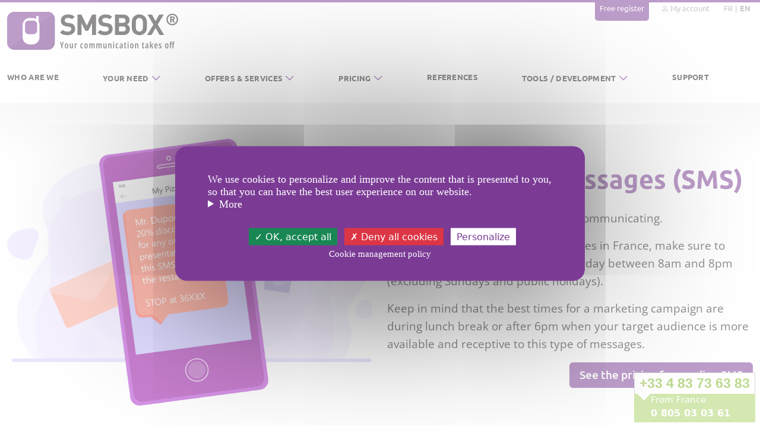

--- FILE ---
content_type: text/html; charset=UTF-8
request_url: https://www.smsbox.net/en/sms-text-offer
body_size: 7081
content:
<!DOCTYPE html>
<html xmlns="http://www.w3.org/1999/xhtml" class="h-100" lang="en-GB">

<head>
	<title>Communicate Effectively with SMSBOX's Text SMS Service</title>
	<base href="https://www.smsbox.net/en/" />

	<meta name="viewport" content="width=device-width, initial-scale=1.0, maximum-scale=5.0" />
	<meta name="theme-color" content="#7B3B95" />
	<meta http-equiv="Content-Type" content="text/html; charset=utf-8" />

	<meta name="description" content="Communicate effectively with your customers using SMSBOX's Text SMS service. Ideal for marketing messages and service updates. Try our free trial now.">	
	<link rel="alternate" hreflang="fr-fr" href="https://www.smsbox.net/fr/offres-sms-texte" />
	<link rel="alternate" hreflang="x-default" href="https://www.smsbox.net/fr/offres-sms-texte" />
	<link rel="alternate" hreflang="en-gb" href="https://www.smsbox.net/en/sms-text-offer" />
	<link rel="canonical" href="https://www.smsbox.net/en/sms-text-offer" />			
	<!-- Css minifyied -->
	<link rel="preload" href="templates/vitrine/css/app.css?id=ca978d715aceebf95d1abf87fd70d85a" as="style" />
	<link type='text/css' rel='stylesheet' href='templates/vitrine/css/app.css?id=ca978d715aceebf95d1abf87fd70d85a' />

	<!-- Variable globale nécessaire au bon fonctionnement du script e-privacy.js -->
<script type="text/javascript">
	e_privacy_cookie_name = 'kcms_e_privacy_popin_1';
</script>	<script type="text/javascript" src="/scripts/tarteaucitronjs/tarteaucitron.js"></script>
<script type="text/javascript">
    const JS_CONST_COOKIE_DOMAIN = '.smsbox.net';
    const JS_CONST_GOOGLE_ANALYTICS = 'G-7R61Y78GCZ';
</script></head>

<body class="d-flex flex-column h-100" data-site="1">
	<main class="flex-shrink-0">
		<!-- Header -->
		<header>
	<div class="container container-smsbox">
		<div id="header" class="header">
			<ul class="nav nav-header nav-header--top justify-content-end d-none d-xl-flex">
									<li class="nav-item">
						<a class="btn btn-website" href="create-account">Free register</a>
					</li>
					<li class="nav-item">
						<a class="nav-link" href="login"><i class="bi bi-person"></i> My account</a>
					</li>
								<li class="nav-item">
					<ul class="list-inline list-inline-lang d-flex align-middle">
		<li class="list-inline-item d-flex align-middle" title="fra-FR">
		<a class="nav-link " href="https://www.smsbox.net/fr/offres-sms-texte">
			FR		</a>
	</li>
		<li class="list-inline-item d-flex align-middle" title="eng-GB">
		<a class="nav-link active" href="https://www.smsbox.net/en/sms-text-offer">
			EN		</a>
	</li>
	</ul>				</li>
			</ul>

			<div class="brand d-none d-xl-block">
				<a class="brand-link" href="./">
					<img class="img-fluid" src="media/images/vitrine/header/logo-en.png" alt="logo SMSBOX" loading="lazy">
				</a>
				<div class="clearfix"></div>
			</div>
		</div>
	</div>

	</header>
		<section class="section">
			<div class="container container-smsbox">
				<!-- Navbar -->
				<div class="zone01_c zone_c"><nav class="navbar navbar-smsbox navbar-expand-xl bg-smsbox ">
	<div class="container-fluid px-0">
		<button class="navbar-toggler" type="button" data-bs-toggle="collapse" data-bs-target="#navbar10" aria-controls="navbar10" aria-expanded="true" aria-label="Toggle navigation">
			<span class="navbar-toggler-icon"></span>
		</button>

		<a class="navbar-brand d-block d-xl-none" href="./">
			<img src="media/images/vitrine/header/mobile/logo.png" alt="SMSBOX mobile logo" loading="lazy" />
		</a>

		<div class="d-flex">

			<div id="navbar-lang" class="d-xl-none me-2">
				    <a class="d-inline-flex d-xl-none " href="https://www.smsbox.net/fr/offres-sms-texte" title="FR">
        FR    </a>
    <a class="d-inline-flex d-xl-none active" href="https://www.smsbox.net/en/sms-text-offer" title="EN">
        EN    </a>
			</div>

			<a class=" d-flex d-xl-none align-items-center" href="https://client.smsbox.net/en/" title="My account">
				<i class="bi bi-person-fill"></i>
			</a>

					</div>

		<div class="collapse navbar-collapse" id="navbar10">
			<ul class="navbar-nav d-flex justify-content-between w-100">
				<li class="nav-item ">
			<a class="nav-link" href="who-are-we">Who are we</a>
	
	</li><li class="nav-item ">
			<a href="#" class="nav-link dropdown-toggle" data-bs-toggle="dropdown">Your need</a>
	
	<ul class="dropdown-menu">
	<li><div class="row mx-0 volet-smsbox volet-smsbox-4col">
    <div class="volet-smsbox-column col">
        <div class="volet-smsbox-img">
            <img src="/media/images/vitrine/menu/besoins/img-marketing.svg" alt="Purple phone displaying different icons of offers and products" border="0" loading="lazy" loading="lazy" loading="lazy" loading="lazy" loading="lazy" loading="lazy" loading="lazy" loading="lazy" loading="lazy" loading="lazy" loading="lazy" loading="lazy" />
        </div>
        <ul class="volet-smsbox-menu-list list list-unstyled">
            <li><a href="promote-offer-product" class="volet-smsbox-link level-02">Promote an offer or a product</a></li>
            <li class="chevron"><a href="promote-offer-product#your-needs" class="volet-smsbox-link level-03">Your needs</a></li>
            <li class="chevron"><a href="promote-offer-product#our-advices" class="volet-smsbox-link level-03">Our advices</a></li>
            <li class="chevron"><a href="promote-offer-product#our-solutions" class="volet-smsbox-link level-03">Our solutions</a></li>
        </ul>
    </div>

    <div class="volet-smsbox-column col">
        <div class="volet-smsbox-img">
            <img src="/media/images/vitrine/menu/besoins/img-vip.png" alt="Purple phone showing a hand holding an orange megaphone" border="0" loading="lazy" loading="lazy" loading="lazy" loading="lazy" loading="lazy" loading="lazy" loading="lazy" loading="lazy" loading="lazy" loading="lazy" />
        </div>
        <ul class="volet-smsbox-menu-list list list-unstyled">
            <li><a href="show-special-attention-customer" class="volet-smsbox-link level-02">Show special attention to your customers</a></li>
            <li class="chevron"><a href="show-special-attention-customer#your-needs" class="volet-smsbox-link level-03">Your needs</a></li>
            <li class="chevron"><a href="show-special-attention-customer#our-advices" class="volet-smsbox-link level-03">Our advices</a></li>
            <li class="chevron"><a href="show-special-attention-customer#our-solutions" class="volet-smsbox-link level-03">Our solutions</a></li>
        </ul>
    </div>

    <div class="volet-smsbox-column col">
        <div class="volet-smsbox-img">
            <img src="/media/images/vitrine/menu/besoins/img-enquetes.svg" alt="Two people sorting through different customer reviews on a large phone" border="0" loading="lazy" loading="lazy" loading="lazy" loading="lazy" loading="lazy" loading="lazy" loading="lazy" loading="lazy" loading="lazy" />
        </div>
        <ul class="volet-smsbox-menu-list list list-unstyled">
            <li><a href="collect-information-customer" class="volet-smsbox-link level-02">Collecting information from your customers</a></li>
            <li class="chevron"><a href="collect-information-customer#your-needs" class="volet-smsbox-link level-03">Your needs</a></li>
            <li class="chevron"><a href="collect-information-customer#our-advices" class="volet-smsbox-link level-03">Our advices</a></li>
            <li class="chevron"><a href="collect-information-customer#our-solutions" class="volet-smsbox-link level-03">Our solutions</a></li>
        </ul>
    </div>

    <div class="volet-smsbox-column col">
        <div class="volet-smsbox-img">
            <img src="/media/images/vitrine/menu/besoins/img-services.svg" alt="Illustration of a service with a phone and a vehicle" border="0" loading="lazy" loading="lazy" loading="lazy" loading="lazy" loading="lazy" loading="lazy" loading="lazy" loading="lazy" />
        </div>
        <ul class="volet-smsbox-menu-list list list-unstyled">
            <li><a href="improve-customer-journey-experience" class="volet-smsbox-link level-02">Improving customer journeys and experience</a></li>
            <li class="chevron"><a href="improve-customer-journey-experience#your-needs" class="volet-smsbox-link level-03">Your needs</a></li>
            <li class="chevron"><a href="improve-customer-journey-experience#our-advices" class="volet-smsbox-link level-03">Our advices</a></li>
            <li class="chevron"><a href="improve-customer-journey-experience#our-solutions" class="volet-smsbox-link level-03">Our solutions</a></li>
        </ul>
    </div>

    <div class="volet-smsbox-column col">
        <div class="volet-smsbox-img">
            <img src="/media/images/vitrine/menu/besoins/img-alerte.svg" alt="A character standing in front of a large phone, securing it with a password" border="0" loading="lazy" loading="lazy" loading="lazy" loading="lazy" loading="lazy" loading="lazy" loading="lazy" />
        </div>
        <ul class="volet-smsbox-menu-list list list-unstyled">
            <li><a href="prevent-alert-secure-action" class="volet-smsbox-link level-02">Prevent, alert or secure an action</a></li>
            <li class="chevron"><a href="prevent-alert-secure-action#your-needs" class="volet-smsbox-link level-03">Your needs</a></li>
            <li class="chevron"><a href="prevent-alert-secure-action#our-advices" class="volet-smsbox-link level-03">Our advices</a></li>
            <li class="chevron"><a href="prevent-alert-secure-action#our-solutions" class="volet-smsbox-link level-03">Our solutions</a></li>
        </ul>
    </div>
</div></li>
</ul>
</li><li class="nav-item ">
			<a href="#" class="nav-link dropdown-toggle" data-bs-toggle="dropdown">Offers &amp; Services</a>
	
	<ul class="dropdown-menu">
	<li class="chevron"><a class="volet-smsbox-link level-02" href="sms-text-offer">SMS Text</a></li><li class="chevron"><a class="volet-smsbox-link level-02" href="conversational-sms-offer">Conversational SMS</a></li><li class="chevron"><a class="volet-smsbox-link level-02" href="otp-2fa-offer">SMS OTP/2FA</a></li><li class="chevron"><a class="volet-smsbox-link level-02" href="rich-sms-offer">Rich SMS</a></li><li class="chevron"><a class="volet-smsbox-link level-02" href="voice-message-offer">Voice Message</a></li><li class="chevron"><a class="volet-smsbox-link level-02" href="voice-mail-message">Voice Mail Message</a></li><li class="chevron"><a class="volet-smsbox-link level-02" href="rcs-offer">RCS for Business</a></li><li class="chevron"><a class="volet-smsbox-link level-02" href="whatsapp-offer">WhatsApp</a></li></ul>
</li><li class="nav-item ">
			<a href="#" class="nav-link dropdown-toggle" data-bs-toggle="dropdown">Pricing</a>
	
	<ul class="dropdown-menu">
	<li class="chevron"><a class="volet-smsbox-link level-02" href="pricing-sending-sms">SMS sending</a></li><li class="chevron"><a class="volet-smsbox-link level-02" href="pricing-sending-voice-messages">Voice Message sending</a></li><li class="chevron"><a class="volet-smsbox-link level-02" href="conversational-sms-reception-pricing">SMS reception</a></li><li class="chevron"><a class="volet-smsbox-link level-02" href="pricing-voice-mail-messages">Voice Mail Message</a></li></ul>
</li><li class="nav-item ">
			<a class="nav-link" href="references">References</a>
	
	</li><li class="nav-item ">
			<a href="#" class="nav-link dropdown-toggle" data-bs-toggle="dropdown">Tools / Development</a>
	
	<ul class="dropdown-menu">
	<li class="chevron"><a class="volet-smsbox-link level-02" href="tools-development#tools">Our tools turnkey</a></li><li class="chevron"><a class="volet-smsbox-link level-02" href="tools-development#no-code-integration">Our various no-code integrations</a></li><li class="chevron"><a class="volet-smsbox-link level-02" href="tools-development#developer-space">Developers space</a></li><li class="chevron"><a class="volet-smsbox-link level-02" href="counter-character">SMS character counter</a></li></ul>
</li><li class="nav-item ">
			<a class="nav-link" href="support">Support</a>
	
	</li><li class="nav-item ">
			<a class="nav-link" href=""></a>
	
	</li>			</ul>
		</div>
	</div>
</nav></div>			</div>
		</section>

		<!-- Réservé aux contenus full width (ex: bannière homepage) -->
		<section class="section">
			<div class="container-fluid px-0">
							</div>
		</section>
		<!-- fin -->

		<section class="section">
			<div class="container container-smsbox">
				<div class="zone03_c zone_c"><div class="offers-text-container">
    <div class="row">
        <div class="col-12 col-lg-6 offers-text-logo-container">
            <figure class="figure figure-offer-logo">
                <picture>
                    <source srcset="/media/images/vitrine/offres/offres/webp/sms-texte-en.webp" type="image/webp"
                        media="(max-width: 991px)" />
    
                    <!-- PNG grands écrans -->
                    <source srcset="/media/images/vitrine/offres/offres/png/sms-texte-en.png" type="image/png"
                        media="(min-width: 992px)" />
    
                    <img class="img-fluid" src="/media/images/vitrine/offres/offres/png/sms-texte-en.png" alt="Phone with a text SMS offer"
                        loading="lazy" />
                </picture>
                <!-- WebP petits écrans -->
            </figure>
        </div>
        <div class="col-12 col-lg-6 offers-text-description-container">
            <h1 class="offers-text-h1">Sending text messages (SMS)</h1>

            <div class="offers-text-p">
                <p>Text messageis the simplest way of communicating.</p>

<p>For commercial or marketing messages in France, make sure to send your SMS from Monday to Saturday between 8am and 8pm (excluding Sundays and public holidays).</p>

<p>Keep in mind that the best times for a marketing campaign are during lunch break or after 6pm when your target audience is more available and receptive to this type of messages.</p>
            </div>
            <div class="offre-btn">
                <a href="pricing-sending-sms"
                    class="btn-rates-coverage text-right btn btn-primary px-3">See the pricing for sending SMS</a>
            </div>
        </div>
    </div>
</div></div>			</div>
		</section>

		<!-- Light grey section -->
		<section class="section section-light-grey">
			<div class="container container-smsbox">
							</div>
		</section>

		<section class="section">
			<div class="container container-smsbox">
				<div class="zone05_c zone_c"><div class="campaigns-container campaigns-container-offers">
    <div class="campaign-title">How well</div>
    <div class="campaign-subtitle">build your campaign</div>

    <div class="row row-campaign">
        <div class="col-campaign col-12 col-lg-4">
            <div class="img-campaign">
                <img class="img-fluid" src="/media/images/vitrine/offres/png/goal.png" alt="Character who climbs purple stairs and plants an orange flag at the top"
                    loading="lazy" />
            </div>
            <ul class="list-inline list-inline list-campaign d-flex flex-row align-items-center justify-content-center">
                <li class="list-inline-item">
                    <div class="campaign-list-number">01</div>
                </li>
                <li class="list-inline-item">
                    <h2 class="campaign-list-title">
                        Define
                        <span class="campaign-list-subtitle">your goal</span>
                    </h2>
                </li>
            </ul>
            <div class="campaign-text">
                <p>What objective(s) do you want to achieve? Communicate on a particular offer? Generate traffic in shop? Organise a private event?</p>
            </div>
        </div>

        <div class="col-campaign col-12 col-lg-4">
            <div class="img-campaign">
                <img class="img-fluid" src="/media/images/vitrine/offres/png/message.png" alt="Purple phone with orange conversation logo"
                    loading="lazy" />
            </div>
            <ul class="list-inline list-inline list-campaign d-flex flex-row align-items-center justify-content-center">
                <li class="list-inline-item">
                    <div class="campaign-list-number">02</div>
                </li>
                <li class="list-inline-item">
                    <h2 class="campaign-list-title">
                        Customize
                        <span class="campaign-list-subtitle">your message</span>
                    </h2>
                </li>
            </ul>
            <div class="campaign-text">
                <p>The more personalised your message is, the better it will be interpreted by the target! Write a synthetic message to increase its effectiveness.</p>
            </div>
        </div>

        <div class="col-campaign col-12 col-lg-4">
            <div class="img-campaign">
                <img class="img-fluid" src="/media/images/vitrine/offres/png/agenda.png" alt="Purple agenda with blue contact logo on the cover"
                    loading="lazy" />
            </div>
            <ul class="list-inline list-inline list-campaign d-flex flex-row align-items-center justify-content-center">
                <li class="list-inline-item">
                    <div class="campaign-list-number">03</div>
                </li>
                <li class="list-inline-item">
                    <h2 class="campaign-list-title">
                        Create
                        <span class="campaign-list-subtitle">a contact list</span>
                    </h2>
                </li>
            </ul>
            <div class="campaign-text">
                <p>Which target group do you want to reach in particular? Your entire database? 25-35 year olds? The inhabitants of the Ile-de-France?</p>
            </div>
        </div>

        <div class="col-campaign col-12 col-lg-5 offset-lg-1">
            <div class="img-campaign">
                <img class="img-fluid" src="/media/images/vitrine/campagnes/png/calendrier.png" alt="Logo calendar to program your campaign"
                    loading="lazy" />
            </div>
            <ul class="list-inline list-inline list-campaign d-flex flex-row align-items-center justify-content-center">
                <li class="list-inline-item">
                    <div class="campaign-list-number">04</div>
                </li>
                <li class="list-inline-item">
                    <h2 class="campaign-list-title">
                        Schedule
                        <span class="campaign-list-subtitle">your campaign</span>
                    </h2>
                </li>
            </ul>
            <div class="campaign-text">
                <p>Improve the effectiveness of your campaign<br />
by scheduling messages to be sent<br />
at the most appropriate times.</p>
            </div>
        </div>

        <div class="col-campaign col-12 col-lg-5">
            <div class="img-campaign">
                <img class="img-fluid" src="/media/images/vitrine/offres/png/analyse.png" alt="Pie chart of sending statistics"
                    loading="lazy" />
            </div>
            <ul class="list-inline list-inline list-campaign d-flex flex-row align-items-center justify-content-center">
                <li class="list-inline-item">
                    <div class="campaign-list-number">05</div>
                </li>
                <li class="list-inline-item">
                    <h2 class="campaign-list-title">
                        Analyse
                        <span class="campaign-list-subtitle">your performances</span>
                    </h2>
                </li>
            </ul>
            <div class="campaign-text">
                <p>Track the delivery of your<br />
your campaigns in real time,<br />
thanks to the sending statistics,<br />
acknowledgements of receipt, etc...</p>
            </div>
        </div>
    </div>

    <div class="row">
        <div class="col">
            <div class="alert-campaign">
                
            </div>
        </div>
    </div>

</div>
</div></div>			</div>
		</section>

		<section class="section">
			<div class="container container-smsbox">
				<div class="zone06_c zone_c"><div class="offers-free-access-container">
    <h2 class="offer-free-access-title">
        Text SMS
        <span>for marketing use</span>
    </h2>

    <div class="offers-free-access-flex">
        <div class="offers-free-access-bulles">
            <div class="col-12 col-lg-6 col-xl-4 col-bulle">
                <figure class="figure figure-bulle figure-bulle-1">
                    <p>Defy the cold! 10% EXTRA on coats on sale up to 60% off! See you soon on monsite.com and in shop. Stop 36000</p>
                </figure>
            </div>

            <div class="col-12 col-lg-6 col-xl-4 col-bulle">
                <figure class="figure figure-bulle figure-bulle-2">
                    <p>Elodie, we offer you DELIVERY until 12/02 ! Take advantage of the sales up to 60% off on monsite.com ! See cond. STOP 36000</p>
                </figure>
            </div>

            <div class="col-12 col-lg-6 col-xl-4 col-bulle">
                <figure class="figure figure-bulle figure-bulle-3">
                    <p>Penguins GRAND GAME: Over &pound;100 to be won! Register quickly on monsite.com! See conditions and rules. STOP 36000</p>
                </figure>
            </div>

            <div class="col-12 col-lg-6 col-xl-4 col-bulle">
                <figure class="figure figure-bulle figure-bulle-4">
                    <p>2 ITEMS PURCHASED = 1 FREE! Find the list of products concerned on monsite.com. See cond. STOP 36000</p>
                </figure>
            </div>

            <div class="col-12 col-lg-6 col-xl-4 col-bulle">
                <figure class="figure figure-bulle figure-bulle-5">
                    <p>Happy Birthday J&eacute;r&ocirc;me! We have an exclusive offer for you: 10&euro; on your next order. See cond. monsite.com STOP 36000</p>
                </figure>
            </div>

            <div class="col-12 col-lg-6 col-xl-4 col-bulle">
                <figure class="figure figure-bulle figure-bulle-6">
                    <p>NEW BRAND! Up to 50% off the collection in the shop and on monsite.com until 12/02. See cond. STOP 36000</p>
                </figure>
            </div>
        </div>

        <div class="offers-free-access-register">
            <form method="GET" action="create-account"
                class="h-100 d-flex flex-column justify-content-between align-items-center">
                <div class="free-access-logo">
                    <img src="/media/images/vitrine/banniere/png/gift.png" alt="Purple gift"
                        loading="lazy" border="0">
                </div>
                <div class="free-access-title">
                    <p>Take advantage of a<br />
a free trial</p>
                </div>
                <input type="email" name="email" class="form-control"
                    placeholder="My email" required />
                <div>
                    <div class="form-check">
                        <input class="form-check-input" type="radio" name="account_type" id="professional1" value="2"
                            checked required />
                        <label class="form-check-label" for="professional1">
                            I am a professional
                        </label>
                    </div>
                    <div class="form-check">
                        <input class="form-check-input" type="radio" name="account_type" id="professional2" value="1"
                            required />
                        <label class="form-check-label" for="professional2">
                            I am an individual
                        </label>
                    </div>
                </div>
                <input type="submit" value="I create my account" class="btn btn-free-access" />
            </form>
        </div>
    </div>
    <div class="text-center">
        <a href="pricing-sending-sms" class="btn btn-solution">SEE THE PRICES FOR SENDING SMS</a>
    </div>
</div></div>			</div>
		</section>

		<section class="section">
			<div class="container container-smsbox">
				<div class="zone07_c zone_c"><div class="offers-free-access-container">
    <h2 class="offer-free-access-title">
        Text SMS
        <span>for service use</span>
    </h2>

    <div class="offers-free-access-flex">
        <div class="offers-free-access-bulles">
            <div class="col-12 col-lg-6 col-xl-4 col-bulle">
                <figure class="figure figure-bulle figure-bulle-1">
                    <p>Thank you for your order, we are preparing your order for shipment as soon as possible. We will contact you as soon as it is shipped.</p>
                </figure>
            </div>

            <div class="col-12 col-lg-6 col-xl-4 col-bulle">
                <figure class="figure figure-bulle figure-bulle-2">
                    <p>Your package has arrived at ROYER GROCERY, 10 avenue de Lille, PARIS . Present your ID card and this QR Code monsite.com/gkls235</p>
                </figure>
            </div>

            <div class="col-12 col-lg-6 col-xl-4 col-bulle">
                <figure class="figure figure-bulle figure-bulle-3">
                    <p>Hello Mrs Martin, We will be waiting for you on Thursday 23/01 at 1.45pm at 264 rue de Paris 59000 Lille. Info and cancellation: monsite.com/gkls235</p>
                </figure>
            </div>

            <div class="col-12 col-lg-6 col-xl-4 col-bulle">
                <figure class="figure figure-bulle figure-bulle-4">
                    <p>Today is the day! Your parcel will be delivered today between 1pm and 2.20pm. Can&#39;t make it? Go to monsite.com/gkls235 before 11am</p>
                </figure>
            </div>

            <div class="col-12 col-lg-6 col-xl-4 col-bulle">
                <figure class="figure figure-bulle figure-bulle-5">
                    <p>Hello, Following your request, here is your secret code to access your customer area: 536584. Please remember to change it when you first log in.</p>
                </figure>
            </div>

            <div class="col-12 col-lg-6 col-xl-4 col-bulle">
                <figure class="figure figure-bulle figure-bulle-6">
                    <p>Reservation n&deg; 123: MONSITE de Paris has prepared your order. You can collect it during the day.</p>
                </figure>
            </div>
        </div>

        <div class="offers-free-access-register">
            <form method="GET" action="create-account"
                class="h-100 d-flex flex-column justify-content-between align-items-center">
                <div class="free-access-logo">
                    <img src="/media/images/vitrine/banniere/png/gift.png" alt="Purple gift"
                        loading="lazy" border="0">
                </div>
                <div class="free-access-title">
                    <p>Take advantage of a<br />
a free trial</p>
                </div>
                <input type="email" name="email" class="form-control"
                    placeholder="My email" required />
                <div>
                    <div class="form-check">
                        <input class="form-check-input" type="radio" name="account_type" id="professional1" value="2"
                            checked required />
                        <label class="form-check-label" for="professional1">
                            I am a professional
                        </label>
                    </div>
                    <div class="form-check">
                        <input class="form-check-input" type="radio" name="account_type" id="professional2" value="1"
                            required />
                        <label class="form-check-label" for="professional2">
                            I am an individual
                        </label>
                    </div>
                </div>
                <input type="submit" value="I create my account" class="btn btn-free-access" />
            </form>
        </div>
    </div>
    <div class="text-center">
        <a href="pricing-sending-sms" class="btn btn-solution">SEE THE PRICES FOR SENDING SMS</a>
    </div>
</div></div>			</div>
		</section>

		<section class="section">
			<div class="container container-smsbox">
							</div>
		</section>

		<section class="section">
			<div class="container container-smsbox">
							</div>
		</section>

		<section class="section">
			<div class="container container-smsbox">
							</div>
		</section>

		<section class="section">
			<div class="container container-smsbox">
							</div>
		</section>

		<section class="section">
			<div class="container container-smsbox">
							</div>
		</section>

		<!-- Light blue section -->
		<section class="section section-light-blue">
			<div class="container container-smsbox">
				<div class="zone13_c zone_c"><div class="world-coverage-container">
    <a id="section-cover-global"></a>
    <div class="world-coverage-map">
        <img class="img-fluid d-none d-lg-block" src="/media/images/vitrine/common/map.svg" alt="Image map global desktop coverage" loading="lazy">
        <img class="img-fluid d-xs-block d-lg-none" src="/media/images/vitrine/common/map-mobile.svg" alt="Image map global mobile coverage" loading="lazy">
    </div>
    <div class="world-coverage-text">
        <h2 class="world-coverage-title">Global coverage&nbsp;<span>Sending SMS internationally</span></h2>
        <a class="btn btn-world-coverage d-flex flex-column justify-content-center" href="coverage-sending-sms-world">Discover all our destinations</a>
    </div>
</div></div>			</div>
		</section>
	</main>

	<!-- Footer -->
	<footer class="footer mt-auto pt-3">
	<div class="container container-smsbox">
		<div id="footer" class="footer">
			<div class="footer-contents">
				<div class="col col-menu">
					<dl>
						<dt data-bs-toggle="collapse" data-bs-target="#menu-footer" aria-expanded="true">SMSBOX</dt>
						<dd class="collapse show" id="menu-footer">
							<ul>
	<li><a href="pricing-sending-sms">SMS Pricing</a></li>
	<li><a href="coverage-sending-sms-world">SMS Coverage</a></li>
	<li><a href="who-are-we">Who are we?</a></li>
	<li><a href="legal-notice">Legal Notice</a></li>
	<li><a href="terms-and-conditions">T&amp;Cs</a></li>
	<li><a href="data-protection-policy">Privacy Policy</a></li>
	<li><a href="secure-payment">Secure Payment</a></li>
</ul>						</dd>
					</dl>
				</div>
				<div class="col col-application">
					<dl class="row">
						<dt>Download our SMSBOX application</dt>
						<dd class="col-6 col-lg-12 align-self-center text-center">
							<a href="https://play.google.com/store/apps/details?id=com.milnr3.smsbox.app" rel="nofollow" target="_blank">
								<img src="media/images/vitrine/footer/googleplay-en.png" alt=Download on google play />
							</a>
						</dd>
						<dd class="col-6 col-lg-12 align-self-center text-center">
							<a href="https://apps.apple.com/fr/app/smsbox-app/id1261362733" rel="nofollow" target="_blank">
								<img src="media/images/vitrine/footer/appstore-en.png" alt=Download on appstore />
							</a>
						</dd>
						<dd class="d-flex justify-content-center">
							<img class="made-in-france" src="media/images/vitrine/footer/made-in-france.png" alt="">
						</dd>
					</dl>
				</div>
				<div class="col col-questions">
					<div class="container-questions">
						<dl class="row justify-content-center">

							<dt>Sales department</dt>
							<dd>
								<span class="toll-free-number-container">
									<span class="toll-free-number d-flex flex-column justify-content-center">+33 4 83 73 63 83</span>
								</span>
																<span class="toll-free-foreign-container d-flex flex-column justify-content-center">
									<span class="toll-free-foreign-label toll-free-foreign-label-en">From France</span>
									<span class="toll-free-foreign-number toll-free-foreign-number-en">0 805 03 03 61</span>
								</span>
							</dd>
						</dl>
						<dl class="row justify-content-center">
	<dt style="margin: 0; font-size: 0;">&nbsp;</dt>
	<dd class="col col-lg-12 text-center link-support">From Monday to Friday from<br />
	9am to 12pm &amp; 2pm to 6pm<br />
	(Paris time)</dd>
	<dt style="margin: 0; font-size: 0;">&nbsp;</dt>
	<dd class="col col-lg-12 text-center link-support"><a href="support">You can also <u>contact us</u></a></dd>
	<dt style="margin: 0; font-size: 0;">&nbsp;</dt>
	<dd class="text-center"><a class="social-li-in" href="https://www.linkedin.com/company/smsbox" rel="nofollow"><img alt="LinkedIn" src="/media/images/vitrine/footer/linkedin-white.png" /></a></dd>
</dl>					</div>
				</div>
			</div>

			<div class="col-12 col-lg-4 col-terms text-center text-md-start">
				<dl class="row terms-container">
					<dt style="margin: 0;"></dt>
                    <dd class="copyright col-12">&copy; 2005 - 2026 SMSBOX</dd>
					<dt style="margin: 0;"></dt>
					<dd class="col-12">Service edited by MIL&#039;NR3 SAS, capital of 43 240 EUR - CNIL number 1110569</dd>
					<dt style="margin: 0;"></dt>
					<dd class="col-12">SMSBOX is a registered trademark with the INPI.</dd>
					<dt style="margin: 0;"></dt>
					<dd class="col-12">Telecom operator registered to ARCEP (French Regulatory Authority for Electronic Communications and Posts) under the code MILN.</dd>
				</dl>
			</div>
		</div>
	</div>
</footer>

<div class="fixed-content">
	<div class="toll-free-number-container">
		<div class="toll-free-number d-flex flex-column justify-content-center">+33 4 83 73 63 83</div>
	</div>
		<div class="toll-free-foreign-container d-flex flex-column justify-content-center">
		<div class="toll-free-foreign-label toll-free-foreign-label-en">From France</div>
		<div class="toll-free-foreign-number toll-free-foreign-number-en">0 805 03 03 61</div>
	</div>
</div>

<script type="text/javascript">
	var App = App ?? {}; App.Parameters = {"vat":20,"lengths":{"account":{"min":6,"max":50},"password":{"min":"12","max":50},"subaccount":{"min":6,"max":50},"subaccount_password":{"min":"10","max":50}},"password_expiration":"NO","password_expiration_days":"365","import":{"exts":["txt","csv","xls","xlsx","wab"]}};</script>
	<script src="scripts/lang/eng_const.js?v=2026012107" type="text/javascript" charset="utf-8"></script>
	<script src="templates/vitrine/js/app.js?id=0e55567b517d664774f3c8c482fa9cf9" type="text/javascript" charset="utf-8"></script>

		</body>

</html>

--- FILE ---
content_type: application/javascript; charset=utf-8
request_url: https://www.smsbox.net/en/scripts/lang/eng_const.js?v=2026012107
body_size: 4770
content:
//==================
//ARRAY js_text
//==================
const words_const_eng1 = {JS_ACCOUNT_ADDRESS_REQUIRED: 'The address is required',
JS_ACCOUNT_APPLICANT_REQUIRED: 'Company name is required',
JS_ACCOUNT_CAPTCHA_REQUIRED: 'Captcha validation is required',
JS_ACCOUNT_CITY_REQUIRED: 'City is required',
JS_ACCOUNT_CIVILITY_REQUIRED: 'Civility is required',
JS_ACCOUNT_COMPANY_REQUIRED: 'Company name is required',
JS_ACCOUNT_COUNTRY_REQUIRED: 'Country is required',
JS_ACCOUNT_EMAIL_INVALID: 'Invalid email address',
JS_ACCOUNT_EMAIL_REQUIRED: 'Email address is required',
JS_ACCOUNT_FIRSTNAME_LASTNAME_REQUIRED: 'First and last name are required',
JS_ACCOUNT_FIRSTNAME_LASTNAME_REQUIRED_MINLENGTH: 'The first and last name do not respect the minimum length:',
JS_ACCOUNT_FIRSTNAME_MINLENGTH: 'First name does not meet the minimum length :',
JS_ACCOUNT_FIRSTNAME_REQUIRED: 'First name is required',
JS_ACCOUNT_LASTNAME_MINLENGTH: 'The name does not meet the minimum length requirement:',
JS_ACCOUNT_LASTNAME_REQUIRED: 'Last name is required',
JS_ACCOUNT_LEGAL_STATUS_REQUIRED: 'Legal form is required',
JS_ACCOUNT_LOGIN_MIN_LENGTH: 'The identifier does not respect the minimum length:',
JS_ACCOUNT_LOGIN_REQUIRED: 'The identifier is required',
JS_ACCOUNT_MSISDN_REQUIRED: '',
JS_ACCOUNT_PASSWORD_CONFIRMATION_EQUAL: 'The password does not match',
JS_ACCOUNT_PASSWORD_GOOD: 'The password entered is correct',
JS_ACCOUNT_PASSWORD_LOW: 'The password entered is weak',
JS_ACCOUNT_PASSWORD_MEDIUM: 'The password entered is medium',
JS_ACCOUNT_PASSWORD_NOT_CONFORM: 'Your password does not meet the requirements',
JS_ACCOUNT_PASSWORD_NOT_EQUAL: 'The password does not match',
JS_ACCOUNT_PASSWORD_REQUIRED: 'The password is required',
JS_ACCOUNT_PASSWORD_SECURITY_LOW: 'The security level of the chosen password is insufficient',
JS_ACCOUNT_PASSWORD_SECURITY_REPEATED_SEQUENCE: 'Your password contains the same series of characters at least twice',
JS_ACCOUNT_PASSWORD_SHORT: 'The password is too short',
JS_ACCOUNT_PASSWORD_TOO_LONG: 'The entered password is too long',
JS_ACCOUNT_PHONE_INVALID: '',
JS_ACCOUNT_PHONE_REQUIRED: '',
JS_ACCOUNT_POSTAL_CODE_REQUIRED: '',
JS_ACCOUNT_TERMS_REQUIRED: 'The General Terms &amp; Conditions of Use and Sale must be accepted to proceed.',
JS_ACCOUNT_TVA_REQUIRED: '',
JS_ACCOUNT_TYPE_REQUIRED: '',
JS_ACHAT_CALC_LESSSMS: 'You can&#039;t order more than [1] credits !',
JS_ACHAT_CALC_MORESMS: 'You can order at least [1] credits',
JS_ACTIONICON_CONFIRM_TITLE: 'Confirmation',
JS_ACTIONICON_CONFIRM_TXT: 'Are you sure you want to delete this content?',
JS_ACTIONICON_CONFIRM_WINDOW_CLOSE_TXT: '',
JS_ACTIONS_CONFIRM_TITLE: 'Confirmation',
JS_ACTIONS_CONFIRM_TXT: 'Are you sure you want to perform this action?',
JS_ADDCART_ALERT: 'Error during add cart',
JS_ADDCART_CHOOSEDECLI: 'Please choose all the declinaison',
JS_ADDCART_NOTORDERABLE: 'This article is actually not available to order',
JS_ADDLIST_FORM: '',
JS_ADDLIST_FORM_ALREADY_PRESENT: '',
JS_ADDLIST_GROUP: '',
JS_ADDLIST_GROUP_ALREADY_PRESENT: '',
JS_ADDRESS_DELETE_CONFIRM: 'Are you sure you want to delete this address ?',
JS_ADD_CONTACT_ALERT_FIELD_TITLE: '',
JS_ADD_CONTACT_DUPLICATE_ALERT_FIELD_TXT: '',
JS_ADD_CONTACT_INVALID_ALERT_FIELD_TXT: '',
JS_ADD_CONTACT_VALID_FIELD_TEXT: '',
JS_ADMIN_ARTICLES_CHOOSE_FAM: 'Choose fam0',
JS_ADMIN_ARTICLES_DELETE_ARTICLE_TXT: 'Are you sure you want to delete this product?',
JS_ADMIN_ARTICLES_DELETE_ORDER_TXT: 'Are you sure you want to switch this order to step 1 ?',
JS_ADMIN_ARTICLES_ELEMENT_ADD: 'Element added succesfully',
JS_ADMIN_CREATE_ARTICLE_ERROR: 'There is already an article with the code you wrote. Please first delete this article.',
JS_ADMIN_TAGMANAGER_DELETE_META: '',
JS_ADMIN_TAGMANAGER_DELETE_TAG: '',
JS_ADMIN_TAGMANAGER_DELETE_URL: 'Are you sure you want to delete this URL ?',
JS_APIKEYS_DELETE: '',
JS_APIKEYS_NOSELECTED: '',
JS_AUDIO_RECORD_DURATION: '',
JS_BLOG_DELETE_CONFIRM_TITLE: 'Confirmation',
JS_BLOG_DELETE_CONFIRM_TXT: 'Are you sure you want to delete this item?',
JS_BROWER_NOT_SUPPORT: '',
JS_BUY_PAYPAL: '',
JS_CALCULATRICE_LESSSMS: 'To order more than [1] Credits, please contact us for a personalized quote!',
JS_CALCULATRICE_MORESMS: 'You can order at least [1] Credits, i.e. [2] PRODUCT to [3].',
JS_CALC_AMOUNT: 'You must first calculate the amount of your order.',
JS_CAPTCHA_REQUIRED: 'Captcha validation is required',
JS_CATALOG_CONFIGURATOR_VALID_TXT: 'Your preferences have been saved. The changes will be taken into account in a few minutes, the time to synchronize solR',
JS_CHECKING_DATA_PROGRESS: 'Verification of current data',
JS_CHOOSE_GROUP_EXPORT: 'Please select a group to export.',
JS_COCHER_CGV: 'You must accept the General Terms &amp; Conditions of Use and Sale to continue. Please check the box.',
JS_COMPOSITION_CONTACTS: '&Ecirc;tes vous s&ucirc;r de vouloir supprimer les num&eacute;ros s&eacute;lectionn&eacute;es de votre envoi ?',
JS_COMPOSITION_CONTACTS_FILTRER_NORESULT: 'Pas de resultat..',
JS_COMPOSITION_CONTACTS_GROUPE_ERR1: 'Veuillez saisir un nom pour le groupe.',
JS_COMPOSITION_CONTACTS_GROUPE_ERR2: 'Votre liste de contacts est vide.',
JS_COMPOSITION_ERR_IMAGE: '',
JS_COMPOSITION_FORM_CONTROL: '',
JS_COMPOSITION_HLR_0_NUMERO: '',
JS_COMPOSITION_HLR_ALERTE_SOLDE1: '',
JS_COMPOSITION_HLR_ALERTE_SOLDE2: '',
JS_COMPOSITION_HLR_ALERTE_SOLDE3: '',
JS_COMPOSITION_HLR_ENVOI1: '',
JS_COMPOSITION_HLR_ENVOI2: '',
JS_COMPOSITION_HLR_ENVOI3: '',
JS_COMPOSITION_HLR_MAX_NUM: '',
JS_COMPOSITION_HTML_CONTROL: '',
JS_COMPOSITION_LIEN_CONTROL: '',
JS_COMPOSITION_MESSAGE_ENVOI_BOUTON: '',
JS_COMPOSITION_MSGPERSO_DELETE: 'Attention ! Cette action supprimera les donn&eacute;es charg&eacute;es en m&eacute;moire. Etes vous sur ?',
JS_COMPOSITION_SUBMIT_ERREUR_DEST: 'Destinataires du message',
JS_COMPOSITION_SUBMIT_ERREUR_MESSAGE: 'Contenu du message &agrave; envoyer',
JS_COMPOSITION_SUBMIT_ERREUR_OFFRE: 'Type d\'offre',
JS_COMPOSITION_SUBMIT_ERREUR_TYPE: 'Type de message',
JS_COMPOSITION_UNICODE: 'Certains caract&egrave;res saisis sont non support&eacute;s par l&#039;alphabet classique.\r\n En cliquant sur &quot;OK&quot; vous changerez d&#039;alphabet pour passer en Unicode (le nombre de caract&egrave;res est r&eacute;duit), sinon les caract&egrave;res sp&eacute;ciaux seront susbstitu&eacute;s lors de l&#039;envoi.',
JS_COMPOSITION_UNICODE_NOT_CHOSEN: 'Certains caract&egrave;res saisis sont non support&eacute;s par l&#039;alphabet classique, ceci seront susbstitu&eacute;s lors de l&#039;envoi.',
JS_COMPOSITION_UNICODE_TITRE: 'Attention ! Proposition de changement d\'alphabet',
JS_COMPOSITION_VOCAL_SUPPRIMER_TXT: '',
JS_COMPOSITION_VOCAL_TTS_MAXLEN: '',
JS_COMPO_KIOSK_NONE_SENDER_ID: '',
JS_CONFIRM_IMPORT: '',
JS_CONFIRM_PUBLISH_FORM: '',
JS_CONFIRM_PUBLISH_FORM_LIMIT: '',
JS_CONFIRM_RESPOND_MULTIPLES: '',
JS_CONFIRM_UNPUBLISH_FORM: '',
JS_CONSULTATION_MESSAGE_DELETE_NOSELECTED: '',
JS_CONSULTATION_MESSAGE_EDIT_NOSELECTED: '',
JS_CONSULTATION_MESSAGE_READ_MANYSELECTED: '',
JS_CONSULTATION_MESSAGE_READ_NOSELECTED: '',
JS_CONSULTATION_MESSAGE_REPLY_NOSELECTED: '',
JS_CONSULTATION_MESSAGE_RESEND_NOSELECTED: '',
JS_CONSULTATION_NORESEND: '',
JS_CONSULTATION_RENVOI1: '',
JS_CONSULTATION_RENVOI2: '',
JS_CONSULTATION_RENVOI3: '',
JS_CONTACT_MESSAGE_MAXLENGTH: 'The message does not meet the maximum length requirement :',
JS_CONTACT_MESSAGE_MINLENGTH: 'The message does not meet the minimum length requirement :',
JS_CONTACT_MESSAGE_REQUIRED: 'Entering a message is required',
JS_CONTACT_RUBRIC_REQUIRED: 'The selection of a service is required',
JS_CONTACT_SERVICE_REQUIRED: 'The selection of request type is required',
JS_CONTACT_SUBJECT_MAXLENGTH: 'The subject of your message exceeds the maximum length allowed :',
JS_CONTACT_SUBJECT_MINLENGTH: 'The subject of your message does not meet the minimum length requirement :',
JS_CONTACT_SUBJECT_REQUIRED: 'The subject of your message is required',
JS_COOKIES_NOT_ALLOWED: 'This form uses a captcha provided by Google, please enable cookies to allow you to submit it.',
JS_COOKIES_POLITIC_URL: 'cookie-management-policy',
JS_COOKIE_DISCLAIMER: '&lt;p style=&quot;color: white;&quot;&gt;We use cookies to personalize and improve the content that is presented to you, so that you can have the best user experience on our website.&lt;details style=&quot;color: white;&quot;&gt;&lt;summary style=&quot;color: white;&quot;&gt;More&lt;/summary&gt;&lt;br /&gt;We can offer you personalized content based on your preferences. You can also choose to accept &quot;necessary cookies only&quot;.&lt;br&gt;However, we draw your attention to the fact that refusing certain types of cookies may affect the personalized content that we present to you.&lt;/p&gt;&lt;br&gt; &lt;p&gt;To learn more about cookies, we invite you to read our cookie management policy.&lt;/p&gt; &lt;p&gt;By clicking on &quot;Accept All&quot;, you accept the use of cookies that are essential for the proper functioning of the site, for personalization, statistics, and targeted advertising, including third-party cookies.&lt;/p&gt;&lt;/details&gt;',
JS_COOKIE_POLITIC: 'Cookie management policy',
JS_COPYICON_CONFIRM_TITLE: 'Confirmation',
JS_COPYICON_CONFIRM_TXT: 'Are you sure you want to copy this content?',
JS_CREATEACCOUNT_ADDRESS_KO: 'L&#039;adresse saisie n&#039;est pas coh&eacute;rente, veuillez la saisir de nouveau svp.',
JS_CREATEACCOUNT_ALERT_FIELD_TITLE: 'Error',
JS_CREATEACCOUNT_ALERT_FIELD_TXT: 'All mandatory fields are not filled in',
JS_CREATEACCOUNT_ALERT_PASSWORD_TITLE: 'Error',
JS_CREATEACCOUNT_ALERT_PASSWORD_TXT: 'Your passwords don&#039;t match',
JS_CREATEACCOUNT_LOGIN_FORMAT_ERROR: 'Incorrect identifier',
JS_DATEFILTER_ERR: '',
JS_DELETECATALOGRULE_CONFIRM_TITLE: 'Confirmation',
JS_DELETECATALOGRULE_CONFIRM_TXT: 'Are you sure that you want to delete this rules ?',
JS_DELETECONTENT_CONFIRM_TITLE: 'Confirmation',
JS_DELETECONTENT_CONFIRM_TXT: 'Are you sure you want to delete this content?',
JS_DELETEDIRECTORY_TITLE: 'Confirmation',
JS_DELETEDIRECTORY_TXT: 'Are you REALLY sure you want to delete this directory and its content? ATTENTION : This action is no',
JS_DELETEEMAIL_CONFIRM_TITLE: 'Confirmation',
JS_DELETEEMAIL_CONFIRM_TXT: 'Are you sure you want to delete this email ?',
JS_DELETEGROUPCONTENT_CONFIRM_TITLE: 'Confirmation',
JS_DELETEGROUPCONTENT_CONFIRM_TXT: 'Are you sure you want to delete this content group?',
JS_DELETEMENUITEM_CONFIRM_TITLE: 'Confirmation',
JS_DELETEMENUITEM_CONFIRM_TXT: 'Are you sure you want to delete this menu element?',
JS_DELETEROUTING_CONFIRM_TITLE: 'Confirmation',
JS_DELETEROUTING_CONFIRM_TXT: 'Are you sure you want to delete this routing rule ?',
JS_DELETESITE_CONFIRM_TITLE: 'Confirmation',
JS_DELETESITE_CONFIRM_TXT: 'Are you sure you want to delete this website ?',
JS_DELETE_CANCEL_BUTTON: '',
JS_DELETE_CARNET: 'Vous devez s&eacute;lectionner au moins un contact ou groupe de contacts &agrave; supprimer.',
JS_DELETE_FORM_CONFIRM: '',
JS_DELETE_FORM_CONTACTS: '',
JS_DELETE_YES_BUTTON: '',
JS_DELETING_NUMBERS: '',
JS_DEVIS_MORESMS: 'You can order at least [1] Credits.',
JS_ERREUR: '',
JS_ESHOP_ALERT_ACCEPT_CVG: 'You must accept the general terms of sale in order to validate your order',
JS_ESHOP_ALERT_ACCEPT_CVG_TITLE: 'Warning',
JS_ESHOP_ARTICLES_ADD_FAM_TITLE: 'Error',
JS_ESHOP_ARTICLES_ADD_FAM_TXT: 'You can&#039;t add another identical family',
JS_ESHOP_ARTICLES_ASSOC_CREATE: 'Warning ! Some obligatory fields are missing !',
JS_ESHOP_ARTICLES_CREATE_DECLINED: 'You have to enter a product code for the new declined article',
JS_ESHOP_ARTICLES_GET_INFOS_ARTICLE: 'You have to choose a product',
JS_ESSAI_COMPANY_NAME_REQUIRED: 'The company name is required',
JS_ESSAI_DATA_CONSENT: 'This field is required',
JS_EVENTS_EVENT_DELETE: '',
JS_EVENTS_LISTES_DELETE: '',
JS_EVENTS_LISTES_NUMBER_DELETE: '',
JS_FORM_ADD_RECIPIENTS: '',
JS_FORM_CHOICES_CREATED: '',
JS_FORM_CHOICE_CHILD: '',
JS_FORM_CHOICE_PARENT: '',
JS_FORM_COLOR_CANCEL: '',
JS_FORM_COLOR_CHOOSE: '',
JS_FORM_CONFIRM_DELETE: '',
JS_FORM_CONFIRM_DELETE_SUB: '',
JS_FORM_CONFIRM_SAVE: '',
JS_FORM_ELEMENT_NOT_SET: '',
JS_FORM_FILTERED_CONTACTS_COUNT: '',
JS_FORM_HEADER_HELP: '',
JS_FORM_HEADER_NOT_SET: '',
JS_FORM_IMPORT_NONE_FORM_SELECTED: '',
JS_FORM_INSERT_NONE_CONTACT_FILLED: '',
JS_FORM_INSERT_NONE_FORM_SELECTED: '',
JS_FORM_LABEL_EDIT_AREA: '',
JS_FORM_MY_HEADER: '',
JS_FORM_MY_LOGO: '',
JS_FORM_MY_SERVICE_MESSAGE: '',
JS_FORM_MY_SPLASH_BUTTON: '',
JS_FORM_NO_LOCALITY: '',
JS_FORM_NO_ROUTE: '',
JS_FORM_SETTINGS_DESCRIPTION_HELP: '',
JS_FORM_SETTINGS_HEADER_HELP: '',
JS_FORM_SET_NAME: '',
JS_FORM_SMS_CHARACTER_REPLACED: 'Caract&egrave;re non support&eacute;',
JS_FORM_SMS_UNICODE_DETECTED: '',
JS_FROM_DEGROUP_NONE: '',
JS_FROM_DEGROUP_ONE: '',
JS_FROM_GROUP_NONE: '',
JS_HT_SMS: 'HT/SMS',
JS_HT_VOCAL: 'HT/message',
JS_IMPORT_ERREUR: 'Veuillez choisir un fichier au format CSV (*.csv) ou Excel (*.xls).',
JS_IMPORT_TYPE_FILE: '',
JS_LANG_FRA: '',
JS_LOADING: '',
JS_LOADING_TEXT: 'Loading in progress',
JS_LOAD_TEMPLATE_ALERT_FIELD_TXT: '',
JS_LOCATIONS_DEDIES_DISPO: '',
JS_LOCATIONS_RENEW_MORESELECTED: '',
JS_LOCATIONS_RENEW_NOSELECTED: '',
JS_MAP_CIRCLE_RADIUS: '',
JS_MAX_DEST_COMPO_SIMPLE: '',
JS_MISSING_DATA_TITLE: '',
JS_NONE_RESULT: '',
JS_NOTIF_STOP_SMS: '',
JS_NUMBER: '',
JS_NUMBERS: '',
JS_OUBLI_DATA: 'Les champs suivant sont manquants :',
JS_OUBLI_DATA2: '',
JS_PASSWD_FAIR: '',
JS_PASSWD_INVALID: '',
JS_PASSWD_MISSMATCH: '',
JS_PASSWD_STRENGTH: '',
JS_PASSWD_STRONG: '',
JS_PASSWD_TOO_SHORT: '',
JS_PASSWD_TOO_WEAK: '',
JS_PASSWD_VERY_STRONG: '',
JS_PASSWD_WEAK: '',
JS_PENDING_SAVE: '',
JS_PREDEF_MISSING_MSG: '',
JS_PREDEF_MISSING_TITLE: '',
JS_PROPAG_DELETE_CONFIRM: '',
JS_PROPAG_DELETE_CONFIRM_TITLE: '',
JS_RBM_AGENT_COLOR_PICKER_CHOOSE: '',
JS_RBM_AGENT_FIELD_EMPTY: '',
JS_RECONSTRUCTLANG_CONFIRM_TITLE: 'Confirmation',
JS_RECONSTRUCTLANG_CONFIRM_TXT: 'Are you sure you want rebuild the translation ? Only the translations presents on the source language and not presents on the destiantion language will be rebuild.',
JS_RETURN_ALERT_TITLE: 'Error during validation',
JS_RETURN_ALERT_TXT: 'You must select quantities in order to validate your return',
JS_SELECT2_SEARCH_PLACEHOLDER: '',
JS_SELECTIONNER_PRODUIT: 'Veuillez choisir un ou plusieurs produits.',
JS_SEND_BAT_CONFIRM: '',
JS_SEND_SMS_CONFIRM: '',
JS_SESSION_EXPIRED: '',
JS_SMS_MULTIMEDIA_CODE_NOT_SELECTED: '',
JS_SMS_MULTIMEDIA_DOMAIN_NOT_SELECTED: '',
JS_SMS_MULTIMEDIA_FILE_NOT_SELECTED: '',
JS_SMS_SENDING_TEXT: '',
JS_SONEEET_CONGE_TITLE: 'Error',
JS_SONEEET_CONGE_TXT: 'Sorry, this pick up &amp; go location is actually in holiday. You can not select it.',
JS_SONEEET_YOUCANNOTEDIT_TITLE: 'Error',
JS_SONEEET_YOUCANNOTEDIT_TXT: 'You cannot modify the shipping mode or shipping address',
JS_STATS_CAMPAGNES_TRI_NOSELECTED: '',
JS_TARIF_SUR_MESURE: 'Tarif sur mesure : Contactez-nous !',
JS_TOTAL_FORM_CONTACT_REGISTERED: '',
JS_URL_RECHARGE_ACCOUNT: 'https://en.smsbox.net/client/buy.html?step=1&amp;amount=',
JS_VMM_FILE_NAME_INVALID: '',
JS_WAITING_LOAD: '',
JS_WISHLIST_DELETE_CONFIRM: 'Are you sure that you want to delete this list ?',
JS_WISHLIST_DELETE_CONFIRM_TITLE: 'Confirmation'}

			const getFromLang = (id)=>{
				switch(id){
case 1: return words_const_eng1
default: return words_const_eng1}}

--- FILE ---
content_type: image/svg+xml
request_url: https://www.smsbox.net/media/images/vitrine/common/map.svg
body_size: 57978
content:
<svg xmlns="http://www.w3.org/2000/svg" xmlns:xlink="http://www.w3.org/1999/xlink" width="1439" height="420" viewBox="0 0 1439 420">
  <defs>
    <clipPath id="clip-path">
      <rect id="Rectangle_567" data-name="Rectangle 567" width="1439" height="420" transform="translate(240 2285)" fill="#dfe7f7"/>
    </clipPath>
  </defs>
  <g id="Groupe_de_masques_7" data-name="Groupe de masques 7" transform="translate(-240 -2285)" clip-path="url(#clip-path)">
    <g id="monde" transform="translate(299 2183.221)">
      <g id="Calque_2_1_">
        <rect id="Rectangle_568" data-name="Rectangle 568" width="1388" height="701.668" fill="#e6f0ff"/>
      </g>
      <g id="Calque_1_1_" transform="translate(36.804 48.809)">
        <g id="Groupe_1284" data-name="Groupe 1284">
          <g id="Groupe_1283" data-name="Groupe 1283">
            <path id="Tracé_858" data-name="Tracé 858" d="M818.323,351.037c1.534-.192,3.643-1.534,4.793-.192-.959,2.109-2.492,4.409-4.793,5.368-1.15.383-2.492.383-3.643.767-2.109.959-3.259,3.067-4.984,4.6a62.938,62.938,0,0,1-5.943,3.834c-1.725,1.15-4.218,3.451-6.327,1.725.192-3.067,3.259-2.876,4.026-5.368,0-1.725-1.534-1.917-1.534-3.834,3.451-3.067,9.011-5.368,9.969-11.694.383-2.876-1.917-8.819,1.534-9.2,4.026-.383,1.725,4.026,2.109,6.326.192.959.959,1.534,1.534,2.876C815.831,348.545,815.831,350.462,818.323,351.037Z" transform="translate(497.981 177.209)" fill="#d4e6ff"/>
            <path id="Tracé_859" data-name="Tracé 859" d="M814.945,355.474c-1.342,4.218-7.669,6.518-11.694,9.2-1.342.767-2.3,2.684-3.834,3.259-1.917.767-4.218.575-6.327,1.534-3.451,1.534-5.943,4.6-8.819,6.71-2.876,1.917-7.285,4.6-10.736,4.793-3.834.383-10.736-2.109-6.135-5.56,1.917-1.534,6.326-3.259,8.435-4.409,7.285-3.642,17.446-6.135,23.389-10.352,3.451-2.492,6.518-4.985,9.585-7.093C810.344,352.406,813.028,355.09,814.945,355.474Z" transform="translate(476.821 188.109)" fill="#d4e6ff"/>
            <path id="Tracé_860" data-name="Tracé 860" d="M773.487,252.7c.767-.192.767.383,1.342.575-.383,3.642-2.492,5.943-7.093,5.56-2.109-.192-5.751-1.725-5.751-2.876C761.217,252.321,771.186,254.621,773.487,252.7Z" transform="translate(474.184 120.638)" fill="#d4e6ff"/>
            <path id="Tracé_861" data-name="Tracé 861" d="M792.115,279.343c1.917.575,9.969,6.327,7.285,8.819-1.342,1.342-3.259-.767-5.56-1.342-3.068-.767-5.56.192-7.669-1.534-2.492-1.917-3.067-5.943-5.56-8.435-1.342-1.15-4.793-2.876-7.093-2.492-4.026.383-4.026,4.985-7.669,7.093-3.451-.383-5.56.575-8.052-.192-2.684-.959-4.218-4.409-6.71-4.793s-8.627,4.218-9.586.192c-.767-3.259,4.218-4.218,4.6-6.327.383-2.3-1.917-5.56-3.067-6.71-1.15-.959-2.492-.959-3.834-1.725s-2.3-2.3-3.834-3.067c-5.368-2.876-13.42-1.725-15.529-6.135-.384-.767.192-1.725-.192-2.876-.575-1.342-2.684-1.917-3.259-3.067-1.726-3.067-.575-7.668,2.492-8.052,2.876-.383,8.244,3.067,8.819,5.176.383,1.15-.192,2.3,0,3.643.383,1.534,2.492,5.176,4.6,5.368,2.684.192,4.218-3.834,6.518-5.368,1.725-.959,4.409-2.3,6.71-2.109,2.109.192,3.643,1.917,6.135,2.876,1.726.575,4.026.959,6.135,1.534,1.917.575,3.451,1.534,5.368,2.3,6.135,2.109,13.228,3.451,16.487,7.285.959,1.15.959,2.684,2.109,3.834s6.9,2.109,7.093,4.6c.192,1.917-2.492,1.917-2.492,3.834C785.98,275.509,791.156,275.317,792.115,279.343Z" transform="translate(443.095 111.253)" fill="#d4e6ff"/>
            <path id="Tracé_862" data-name="Tracé 862" d="M735.964,354.8a15.926,15.926,0,0,1-6.327,8.819c-2.3,1.534-9.586,4.793-10.353.192-.192-1.342,1.342-7.093,2.109-8.435,1.725-3.642,3.643-1.15,6.71-.767C730.788,355.375,733.664,353.074,735.964,354.8Z" transform="translate(445.566 188.208)" fill="#d4e6ff"/>
            <path id="Tracé_863" data-name="Tracé 863" d="M733.6,140.35c.958,3.067,1.725,6.135,2.492,8.819-2.876,3.451-8.435,2.109-12.461,4.026-1.917.959-2.492,4.026-4.409,4.6-1.534.383-2.684-1.342-4.026-1.342-3.643,0-5.368,6.135-9.969,4.6-2.492,1.534.192,7.477-3.067,7.86-2.3.383-3.451-2.492-4.793-4.409-1.726-2.109-4.026-3.259-4.026-5.176,0-1.725,3.643-4.793,4.793-6.135,1.534-1.534,4.218-4.409,6.135-4.793,3.451-.767,6.9.383,9.394-.767,2.3-.959,2.3-4.409,3.643-5.368.958-.767,2.109-.575,3.067-.959a9.442,9.442,0,0,0,3.643-10.161c-.767-2.876-5.56-5.943-2.492-9.394,4.409.575,10.352,4.985,11.119,9.394.384,1.725-.767,3.451-.575,5.368C732.07,137.858,733.029,139.008,733.6,140.35Z" transform="translate(428.18 32.844)" fill="#d4e6ff"/>
            <path id="Tracé_864" data-name="Tracé 864" d="M726.1,119.882c-.575,1.342-1.725.959-2.876,1.725-.958.767-2.3,3.067-3.643,3.259-2.109.383-4.409-1.917-6.326-1.534-2.3.575-.958,2.3-1.725,4.6-2.109-.383-5.56-2.684-5.56-5.176,0-1.534,1.917-2.3,2.3-4.026.767-2.876-1.15-4.409-2.3-7.093,0-.383.192-.383.192-.767,2.492-.575,7.285,4.218,13.037,5.176C722.838,116.623,725.905,116.431,726.1,119.882Z" transform="translate(436.645 25.514)" fill="#d4e6ff"/>
            <path id="Tracé_865" data-name="Tracé 865" d="M713.932,271.238c.192,2.109-3.451,1.917-3.834.575C710.1,270.088,713.549,269.512,713.932,271.238Z" transform="translate(439.416 132.395)" fill="#d4e6ff"/>
            <path id="Tracé_866" data-name="Tracé 866" d="M701.8,103.508c2.492,1.342,8.627,4.409,4.409,7.093C703.526,109.643,700.842,106.384,701.8,103.508Z" transform="translate(433.718 20.608)" fill="#d4e6ff"/>
            <path id="Tracé_867" data-name="Tracé 867" d="M696.645,265.662c2.876-1.534,6.135-4.985,11.119-3.259-1.15,3.259-4.985,3.067-7.285,4.6-2.492,1.534-4.6,4.026-7.669,4.409a2.308,2.308,0,0,0-.958-.959C691.852,267.387,694.536,266.62,696.645,265.662Z" transform="translate(427.18 126.852)" fill="#d4e6ff"/>
            <path id="Tracé_868" data-name="Tracé 868" d="M695.515,235.937c3.067,0,5.751-.958,7.86.192-.383,6.327-10.161,1.534-16.871,2.492-1.342.192-1.726,1.342-3.259.767,0-2.109,2.492-4.409,4.793-4.6C689.956,234.787,692.832,235.937,695.515,235.937Z" transform="translate(421.408 108.648)" fill="#d4e6ff"/>
            <path id="Tracé_869" data-name="Tracé 869" d="M700.322,240.411c.383,3.451-4.6,3.834-5.943,6.71,2.109,3.259,2.876,7.668,5.368,10.736-.192,1.917.383,4.409-.767,5.368-5.176.959-7.86-8.244-9.969-11.5-3.834.767-.383,13.228-5.56,11.695-2.492-.767,0-4.409-.575-7.093-.383-2.492-2.876-2.876-3.067-4.793-.192-1.534,1.725-3.259,2.3-4.793.767-2.3.383-6.71,3.067-6.9,1.342,0,3.259,2.876,4.026,3.067C692.462,243.479,696.1,239.644,700.322,240.411Z" transform="translate(419.093 112.034)" fill="#d4e6ff"/>
            <path id="Tracé_870" data-name="Tracé 870" d="M689.076,263.678c-.958,1.917-6.135.959-6.518-.767C683.324,260.994,688.692,261.569,689.076,263.678Z" transform="translate(420.946 126.727)" fill="#d4e6ff"/>
            <path id="Tracé_871" data-name="Tracé 871" d="M685.822,267.8c-.384.383-.575.767-.959.959-1.917-.575-4.026-1.15-4.6-3.067C681.6,263.583,685.822,265.308,685.822,267.8Z" transform="translate(419.407 128.739)" fill="#d4e6ff"/>
            <path id="Tracé_872" data-name="Tracé 872" d="M684.769,263.67c-1.342,1.917-5.751-.192-7.285,1.725-2.684,0-5.368-.192-5.943-2.3.767-1.917,3.259-.575,5.176-.767C679.785,262.137,684,259.836,684.769,263.67Z" transform="translate(413.558 126.543)" fill="#d4e6ff"/>
            <path id="Tracé_873" data-name="Tracé 873" d="M660.771,355.713c0-2.3-1.342-4.218-1.726-6.518-.192-.767.192-1.917,0-3.067-.192-1.534-.958-2.876-.767-3.834.383-1.725,2.3-1.917,2.876-3.259.767-2.3-.958-2.684-.958-5.56,0-1.917,1.534-3.067,2.492-5.56.383-1.15.575-3.451.959-4.409.575-1.15,3.451-1.917,4.6-2.492,3.834-1.917,7.093-5.56,10.928-6.135.959-.192,2.3.192,3.067,0,2.3-.383,5.176-2.3,8.435-3.067,3.067-.767,5.751-.383,8.052-1.725,2.492-1.534,6.135-5.368,7.093-7.668,1.15-2.876.767-5.176,3.067-6.135,1.15-.383,2.109,0,3.259-.192a20.656,20.656,0,0,0,4.6-2.3c1.726-1.534,2.109-4.218,4.026-5.943a35.3,35.3,0,0,1,5.943-3.834,8.235,8.235,0,0,1,4.026-.959c3.643.383,5.176,5.368,9.2,4.409,1.342-.383,2.876-3.259,4.026-5.176,1.917-2.684,3.259-6.135,6.326-6.9,2.492-.575,5.368.959,6.9-1.342.383-1.534-1.15-2.492,0-3.643,2.876.192,8.052,4.218,12.461,4.409,2.492,0,6.9-2.684,7.285.959.192,1.534-1.726,2.876-2.3,4.6-.383,1.15.575,1.725-.192,3.067-2.109.767-4.218,1.15-4.409,3.643,0,2.876,4.026,4.218,6.518,5.943,1.725,1.15,3.067,2.684,4.026,3.259.767.383,2.109.767,2.492.959,1.726,1.15,2.876,3.451,5.176,3.643,2.492,0,5.176-3.259,6.518-6.326,1.725-3.643,1.725-8.052,2.492-11.886.192-1.342,1.15-2.492,1.534-3.834.959-3.451,2.3-8.244,5.368-9.394,3.067,3.259,4.026,9.394,3.643,14.762,2.109,1.534,5.56.958,6.135,4.6.192,1.15-.575,2.876-.575,4.026.192,2.109,1.725,4.026,2.109,5.943.575,3.451-.575,6.135.958,8.627,1.917,3.067,5.943,3.067,8.436,6.327,0,2.109.767,2.876,1.342,4.6.192.767,0,2.109.192,2.492.767,1.725,3.067,1.917,3.834,3.259.383.767.192,2.109.767,3.259.767,1.917,2.3,3.259,3.643,5.176,1.15,1.725,3.067,3.643,3.259,5.176.575,2.492-1.342,4.218-1.725,6.327-.575,2.492,0,5.751-.959,8.435-1.15,3.067-4.026,6.135-6.327,9.969a32.6,32.6,0,0,1-7.093,8.819c-1.534,1.342-3.451,2.109-5.176,3.259-2.492,1.917-4.409,4.6-6.518,6.9-2.3,2.492-4.984,4.218-6.9,6.326-2.684,3.067-3.834,7.86-8.435,8.435-2.684.383-4.984,0-7.285.959-3.834,1.534-6.327,4.218-8.052,4.409-1.917,0-3.834-2.3-5.56-2.492-2.109-.192-3.643,1.534-6.518,1.534-1.15,0-1.917-.767-3.643-1.342-3.643-1.15-7.669-1.15-8.052-5.176-.383-2.109,1.342-3.067,1.342-5.176-.192-1.917-1.917-2.492-2.876-4.026.575-1.725.575-4.026-1.342-5.176a6.82,6.82,0,0,1,.959-3.643,22.646,22.646,0,0,0-5.176,2.109c-1.917,1.15-3.259,3.642-5.368,3.259-1.917-.767-.383-2.684-.767-4.409-.192-1.15-3.067-6.518-4.409-7.285a36.25,36.25,0,0,0-8.627-3.259c-7.86-1.15-12.845,3.067-19.171,3.643-1.534.192-3.259-.192-4.793,0-5.176.959-10.736,4.985-14,7.668-5.176.575-10.544-1.15-16.1.575-5.368,1.534-8.435,6.135-16.871,4.793-1.726-1.342-4.6-2.109-4.6-4.6,0-1.917,2.876-3.259,3.834-4.6.958-1.534,2.684-4.985,2.876-7.093,0-1.725-1.15-3.643-.959-5.751C659.812,359.164,660.771,357.247,660.771,355.713Z" transform="translate(401.706 131.89)" fill="#d4e6ff"/>
            <path id="Tracé_874" data-name="Tracé 874" d="M663.867,259.236c1.342-.192,2.492-1.15,3.834-1.342,2.876-.192,5.943,2.109,9.394,1.725.767.767.192,1.534.192,2.876,3.067,1.534,7.86,1.342,9.394,4.409-2.3,2.3-5.56.575-8.435.192-2.492-.383-5.368-.192-8.052-.575-3.643-.383-6.71-2.3-10.161-2.876-2.109-.192-4.218.383-6.135,0-2.3-.383-10.736-3.643-10.928-5.751-.192-2.3,3.834-3.067,7.285-2.492C654.856,255.976,657.923,260,663.867,259.236Z" transform="translate(394.392 122.35)" fill="#d4e6ff"/>
            <path id="Tracé_875" data-name="Tracé 875" d="M664.24,266.839c-1.917-.575-3.643-.192-4.6-.767-1.725-1.15-1.534-4.026-2.109-5.943-.575-1.725-2.684-2.684-3.834-5.176-1.725-3.451-2.3-11.311,2.109-11.886,1.725-.383,3.643,1.15,4.793.767,2.492-.575,2.109-3.834,4.026-5.176,1.15-.767,3.259-.383,4.793-.959,1.725-.575,2.876-2.109,4.026-3.642,1.15-1.342,1.917-3.451,3.259-4.409,1.534-.959,3.067-1.15,4.409-2.109,3.259-2.492,3.451-6.135,6.135-9.2,2.3-2.684,5.751,2.492,6.135,4.6,1.342,1.534,3.834,2.109,4.793,3.834-1.534,4.409-5.751,4.793-4.793,11.119a20.3,20.3,0,0,0,1.534,4.409c.767,1.534,2.876,3.067,2.876,4.026-.192,1.917-4.026,1.725-4.793,3.834-.767,1.917,0,1.917-.192,4.793-1.15,2.109-4.026,2.492-4.793,5.176-1.15,3.067.192,6.9-2.3,9.2-1.725,0-3.451,1.534-5.56,1.342-2.3-.192-4.409-3.259-7.86-3.259-1.342,0-2.876.767-4.409.767C666.732,268.373,665.965,267.222,664.24,266.839Z" transform="translate(400.729 97.109)" fill="#d4e6ff"/>
            <path id="Tracé_876" data-name="Tracé 876" d="M651.7,243.623c6.518,0,6.518,9.969,0,9.969C645.182,253.784,645.182,243.623,651.7,243.623Z" transform="translate(396.973 114.574)" fill="#d4e6ff"/>
            <path id="Tracé_877" data-name="Tracé 877" d="M663.855,256.7c.767.192,3.643,4.026,3.643,5.176,0,1.725-2.684,1.725-3.643,4.026-1.15,3.643.575,7.86-1.534,9.586-1.15.767-3.259.575-5.176.575-4.6-3.259-8.244-7.093-12.27-11.5-1.342-1.534-3.259-2.876-4.026-4.6-1.342-2.492-1.725-5.176-3.259-7.285-1.342-1.917-3.834-3.451-5.176-5.56-1.15-1.725-1.15-4.218-2.3-5.943-.959-1.534-2.876-2.3-4.026-3.643-.767-.767-1.342-2.109-2.109-3.067-3.259-3.834-9.394-5.751-9.586-11.5,1.342-1.534,2.684.575,5.176.959,1.534.383,3.451-.192,4.6.192,2.3.767,3.834,4.409,6.326,6.327,1.342,1.15,3.259,1.917,4.6,3.067,1.534,1.342,2.684,3.067,3.834,3.834,1.725.959,4.026,1.725,6.135,3.067,2.876,1.917,8.244,3.834,8.819,7.669.192.959-.383,2.492-.192,3.259.383,1.342,2.109,1.917,3.067,3.067,1.342,1.342,1.534,3.451,3.259,3.834C661.938,259,661.938,256.509,663.855,256.7Z" transform="translate(375.232 100.346)" fill="#d4e6ff"/>
            <path id="Tracé_878" data-name="Tracé 878" d="M572.967,211.033c2.109.767,9.586,9.586,7.285,14.57a5.81,5.81,0,0,1-5.56,2.876c-4.985-.767-4.026-12.078-2.492-16.487C572.392,211.416,572.583,211.033,572.967,211.033Z" transform="translate(346.109 92.718)" fill="#d4e6ff"/>
            <path id="Tracé_879" data-name="Tracé 879" d="M472.806,297.975a12.315,12.315,0,0,1,3.259-6.71c2.3-1.725,5.56-1.534,7.86-2.876a19.84,19.84,0,0,0,6.135-4.6c1.15-1.534,1.342-3.451,2.3-4.6.767-.767,2.3-.959,3.067-2.109.767-.959.575-2.492,1.725-3.643,3.451-1.534,4.6,4.985,5.176,9.394.192,1.342.959,2.876.767,3.643-.383,2.109-2.684,2.492-3.259,3.834-.192,5.56-2.3,10.352-4.409,14.954-1.725,4.026-2.684,8.244-4.026,11.694-.575,1.15-1.534,2.3-2.109,3.259-1.917,4.409-2.492,11.119-5.943,13.036a29.519,29.519,0,0,1-7.093,1.725,6.962,6.962,0,0,1-6.518-5.176c-.383-1.534,0-2.876-.192-4.6-.383-2.109-1.534-3.834-1.342-6.135.575-5.176,5.56-7.668,5.943-11.886C474.148,304.494,472.423,301.234,472.806,297.975Z" transform="translate(277.179 134.415)" fill="#d4e6ff"/>
            <path id="Tracé_880" data-name="Tracé 880" d="M460.845,99.652c.383,4.218-6.518,3.643-7.285,7.285-.384,1.725.767,3.834.575,5.368-.575,2.684-3.067,1.917-6.327,3.259-1.725.767-3.259,3.451-5.176,3.643-1.725.192-2.684-.959-3.834-.767-1.725.383-1.15,2.3-3.642,2.876-1.917.383-5.368-1.725-5.56.767-.192,1.534,3.067,2.492,5.176,2.3,1.534-.192,2.684-1.342,4.409-1.342,3.067,0,4.985,2.3,6.9,2.3,4.409.192,8.627-4.026,13.228-3.643,2.109.192,3.259,1.725,4.793,1.534,2.492-.192,4.6-3.067,6.327-4.026-.767-4.218,0-9.969,4.026-10.161,2.684-.192,6.9,4.793,7.285,0,.192-2.109-2.109-3.834-3.834-3.834-1.534,0-3.451,2.876-4.6.575,0-2.3,2.684-1.725,4.026-2.3,1.15-.383,1.917-1.534,3.067-2.109,6.135-2.109,14.378,2.109,16.871-3.067-5.368-4.6-14.57,1.725-20.513,1.342-2.684-.192-5.943-2.109-6.9-4.6-.192-.767,0-1.917-.192-3.259-.192-1.534-1.15-3.259-.959-4.409.192-4.6,11.694-5.368,11.694-11.119-2.109-2.109-8.627-1.725-10.736.575-.767.767-.767,2.492-1.725,4.026-2.3,3.451-9.586,3.834-11.886,8.052a8.684,8.684,0,0,0-.959,5.176C455.285,96.393,460.653,97.16,460.845,99.652ZM400.264,348.3c-7.285-1.15-14.762,1.917-19.746,4.026-2.876,1.342-5.751,3.259-8.435,3.259-2.492.192-4.793-1.342-7.093-1.534a34.91,34.91,0,0,0-9.969.575c-2.876.575-5.56,2.684-8.052,2.876-4.985.383-9.586-4.409-12.653-6.9-1.917-1.534-3.834-2.684-5.56-4.026-1.917-1.534-4.409-2.3-5.943-3.834-1.917-1.917-1.917-5.368-3.068-7.86-1.15-3.067-4.985-5.176-7.86-8.052-2.109-2.109-7.093-5.368-7.668-8.052-.192-1.342.575-3.067.575-4.6-.192-2.3-1.725-3.451-1.725-5.176,0-2.3,2.684-4.026,3.259-5.943.383-.959.192-2.3.575-3.643.767-2.492,2.492-4.026,2.109-7.86-.192-1.534-1.534-2.876-1.534-4.793,0-1.342.959-2.109.767-3.259-.192-2.109-3.067-2.684-3.259-5.176-.383-2.492,2.492-4.793,4.026-7.669.767-1.342,1.15-3.259,1.725-4.409,1.342-2.109,3.834-3.259,4.793-5.368.767-1.534.959-3.834,1.725-5.176.959-1.534,2.876-2.3,4.6-4.409,1.534-1.534,2.109-3.643,3.067-4.409,1.342-.959,3.259-1.15,4.6-1.725,4.793-2.109,8.244-4.985,10.352-9.394-.767-4.026.383-5.751,2.109-8.627,1.534-2.684,2.684-5.176,5.368-6.71,3.259-1.725,6.135-1.917,8.435-5.368,1.15-1.725,2.876-4.6,2.876-6.327,0-2.492-2.492-5.751-4.793-6.135s-5.751,1.725-7.093-.767c-.383-.767.192-2.684,0-3.643-.383-1.725-1.725-2.876-1.725-4.026-.192-2.3,2.3-4.793,3.067-7.669.959-3.834,0-6.71-.192-10.928,3.643-5.56,11.5-2.876,19.363-2.3,1.15,0,2.492-.192,3.834-.192,4.6.192,8.435,1.534,9.969-2.492.575-1.534,1.15-7.285.767-8.627-.383-1.725-3.834-6.135-5.368-7.093-2.492-1.534-6.135-.959-7.668-3.834,1.15-4.985,6.71-.767,10.161-2.109,1.725-.575,1.534-3.643,3.067-4.026.959-.383,2.3.959,3.834.959,1.15,0,5.751-2.3,6.9-3.067,1.534-1.15,2.109-3.451,3.643-4.409.959-.575,2.3-.575,3.259-.959a19.237,19.237,0,0,0,6.326-4.6c2.109-2.492,3.067-5.56,5.56-6.135,3.451-.575,11.119.767,11.694-3.067.575-3.643-3.067-6.327-1.725-10.161,1.15-3.067,3.834-2.492,7.668-4.409,1.917,1.342,1.342,5.176,1.534,7.285,2.3,0,7.093-.767,7.668-2.876.575-2.684-3.451-5.368-4.409-6.9-.959-1.725-1.15-4.793-3.067-5.176-3.834-.767-7.669,5.368-12.461,5.368-3.259,0-6.518-2.492-7.285-4.793-.383-1.342,0-2.684-.192-4.026-.383-2.109-1.534-4.218-.959-7.093,1.917-3.259,6.518-3.834,9.586-5.56,1.15-.575,2.109-2.109,3.643-2.492,2.3-.767,5.56,0,7.86-1.342,1.342-.767.959-2.109,2.109-3.834.575-.959,2.109-1.534,3.067-2.876.575-.767.575-2.109,1.342-2.876,2.3-2.684,6.326-3.834,7.86-6.518.767-1.342-1.342-1.725-.767-3.643.767-1.725,4.026-.383,5.751-.767,2.492-.383,4.793-3.451,7.669-4.026s5.943-.192,8.627-1.342c1.534-.575,3.067-2.109,4.6-2.3a13.579,13.579,0,0,0,2.876.192,26.144,26.144,0,0,0,3.259-.767c1.917-.192,4.218.383,6.71.575,4.026,0,7.86-1.15,11.119.192,1.725.767,1.534,2.684,3.834,3.643,1.15.383,2.684-.192,4.409,0,2.492.192,5.176,1.917,8.435,2.3,1.15.192,2.3-.192,3.643,0,3.642.383,7.669,2.3,11.119,3.643,3.067.959,9.2,2.3,9.394,5.176.192,3.259-5.56,4.409-7.86,4.409-4.026,0-9.394-2.3-13.42-.959,0,5.751,6.326,10.161,11.886,9.394.575-2.684-3.259-1.15-2.876-3.834,2.492-1.917,5.56,1.342,9.2.767,1.342-.383,1.15-2.492,1.534-3.834,3.067-1.917,6.9-4.6,11.5-2.492a2.31,2.31,0,0,1,.959-.959c.383-2.876-3.068-4.218-1.342-6.9.958-1.725,5.56-1.15,6.326.192.384,1.725-1.15,1.534-.958,3.067a4.164,4.164,0,0,0,4.026,2.3c2.492-.192,3.067-2.3,5.368-3.643.959-.575,2.3-.575,3.643-.959,1.534-.575,2.684-1.725,3.834-2.109.767-.192,2.109,0,3.259-.192,1.534-.383,3.067-1.534,4.409-1.534,1.534,0,2.684,1.725,4.6,2.109,1.15.192,2.3-.575,3.834-.767,1.342-.192,2.492.192,3.642,0,2.492-.383,4.026-1.725,6.135-1.534,1.342,0,3.834,1.917,4.793.959,1.725-1.725-2.109-2.876-.958-4.409,3.834.383,8.052.192,11.886.767,5.751.767,11.311,3.643,16.487,3.834-.575-3.451-4.6-2.492-6.327-4.026-.575-.383-2.876-4.218-2.876-5.368a25.814,25.814,0,0,1,3.643-6.135c2.3-2.109,9.586-2.109,11.695.767,1.534,1.917.958,4.985,3.067,4.793,1.725,0,2.684-4.409,4.793-4.6,1.725,0,2.684,2.876,4.409,2.876,2.109,0,3.643-4.026,6.326-4.026,1.534,0,1.917.767,4.409.959,1.534-.959-.575-2.3.192-3.834,2.876-2.109,9.394-.575,13.036-1.725.959-1.15-1.342-2.109-.192-3.259,3.068-2.109,8.435-2.3,13.8-3.259,3.259-.575,6.326-2.876,8.819-3.067,2.684-.192,5.176,1.534,7.669,1.534a12.338,12.338,0,0,0,4.6-.959c1.342-.575,2.492-1.917,3.834-2.3,2.3-.575,4.984.192,7.668,0s5.176-1.342,7.093-.959,3.259,2.3,5.176,2.492c5.368.767,10.928-.767,15.721.575.958.192,1.725,1.15,2.876,1.534,3.259,1.15,5.56.767,6.135,4.793,2.492.959,4.026,3.259,7.093,4.026,2.109.575,4.026-.192,6.327-.192a70.6,70.6,0,0,1,9.394.575c1.534.192,2.684,1.342,4.026,1.534.958.192,2.3-.192,3.643,0a42.761,42.761,0,0,0,4.409.767c2.684,0,4.6-2.492,6.9-2.876,1.15-.192,2.684.383,3.834.575,4.218.383,9.2-.575,12.653.192,1.917.383,4.984,2.492,7.093,4.026,1.534,1.15,2.492,2.876,3.834,3.834,1.342.767,4.793,2.3,6.135,2.109,1.534-.192,1.726-2.109,3.259-2.876,4.984-1.15,13.995,1.534,18.021-.192,1.534-.767,1.342-2.3,2.492-3.259,7.669-.383,15.145.383,22.43.575,2.492,0,5.176-.575,7.477-.192,2.492.383,4.409,2.876,6.9,3.834,1.725.575,4.6.192,7.093.767,1.725.383,3.067,1.342,4.409,1.534,2.684.383,5.368-.383,7.86-.575,5.751-.383,13.42-.767,19.171,1.534,3.067,1.15,4.409,3.643,7.669,4.026,4.793.575,11.886-.383,16.871,0a27.316,27.316,0,0,0,3.067.575c1.534-.192,2.684-1.534,4.6-1.534,2.492,0,6.518,3.834,10.161,3.259,1.534-1.15-1.342-2.492.192-3.643,1.342-1.15,3.451,0,5.56,0,1.15,0,2.684-.575,3.834-.575,2.876.192,5.368,2.684,8.819,3.643a33.3,33.3,0,0,0,9.969.575c2.492-.192,4.6-1.15,6.9-.767,1.15.192,2.109.959,3.259,1.342,1.15.192,2.109,0,3.067.192a15.84,15.84,0,0,1,2.492,1.342c4.793,1.342,10.928,2.109,16.1,3.643,2.876.959,5.943,2.684,8.435,2.876,1.15,0,2.3-.575,3.834-.575,7.669,0,16.679,3.259,16.1,10.352-9.01,1.917-16.487-6.135-25.881-3.834-1.534.383-3.259,2.109-3.067,3.643.383,4.409,11.5,4.026,12.461,8.435-1.917,1.342-3.834,0-5.368.192-2.3.192-6.135,2.684-7.668,4.026-1.725,1.534-3.259,5.751-5.176,6.135-2.3.383-5.751-2.3-9.2-1.534-1.342.192-2.492,1.917-3.643,2.109-2.876.575-6.327-1.534-8.052,1.725.958,2.3.383,5.56,2.3,6.9,1.15.767,2.876.192,4.409.767,1.725.575,2.684,2.876,4.409,4.026,1.342.959,2.684.959,3.259,2.3.192,1.917-.767,2.109-.575,3.259.384,2.109,3.643,2.684,3.834,4.026.192,1.917-2.109,1.534-2.492,3.259-.192,1.15,1.342,1.534,1.534,3.067.192.959-.767,2.109-.767,3.259.192,1.725,1.534,2.876,1.342,4.409a4.394,4.394,0,0,1-2.3,2.876c-4.793-3.067-9.2-7.477-14.57-11.5s-13.8-9.2-14.762-17.829c0-1.342,2.876-2.3,3.259-4.409.192-.767-.383-1.917-.192-3.067.192-3.067,2.684-5.943,2.492-7.669-.192-1.917-3.834-5.56-5.56-6.135-1.534.767,0,2.3-.192,3.643a5.27,5.27,0,0,1-3.834,3.643c-4.793.383-5.368-6.135-13.036-4.409a6.416,6.416,0,0,0-4.026,7.093c.192,1.15,3.259,2.3,3.067,3.834s-6.9,1.917-8.435,1.725c-4.026-.383-6.135-3.451-9.969-3.259-1.725,0-3.451,1.534-4.793,1.725-8.052,1.534-19.938-4.026-22.622,3.067-.383.959-.192,2.3-.575,3.259-.575,1.534-1.725,2.684-2.109,3.643-.383.767-.192,2.3-.767,3.643-.383,1.15-5.368,5.368-.958,6.71.958.192,1.534-.383,2.876-.192,2.109.383,5.751,3.834,8.435,3.834,1.534,0,3.643-1.725,4.793-1.725,2.3-.192,4.026,1.342,5.943,2.3,1.725.767,4.409,2.684,5.56,2.492,2.492-.192,1.342-1.725,3.643-2.492,4.409,1.342,6.518,5.943,10.736,9.586,1.534,1.342,3.834,2.492,5.943,4.409,1.15.959,4.6,3.834,4.793,5.176.192,1.15-.959,1.725-1.342,2.876-.384,1.534.575,2.684-.575,3.834-4.026-1.534-4.984-5.56-7.86-8.819-1.15-1.342-2.109-2.684-3.834-4.6-.767-.767-3.451-3.643-5.176-3.067-3.259,1.15,1.726,6.135,2.492,7.093,1.725,2.3,4.026,5.176,4.026,7.669,0,1.534-.959,4.218-.959,6.9a41.685,41.685,0,0,1,.192,4.793c-.192,1.534-1.342,3.259-1.726,4.793-.575,1.917-.767,4.026-1.342,5.368-.959,2.3-4.409,4.984-6.71,5.176-2.109,0-3.067-1.534-5.176-1.534-3.067.192-3.643,3.067-5.56,5.368.192,2.492.959,3.451.575,5.176-.767,2.684-4.409,3.259-4.409,5.943.192,2.492,3.451,2.876,5.176,4.026a38.729,38.729,0,0,1,8.435,7.669c1.342,1.725,3.451,5.176,3.259,7.093-.192,2.492-7.477,5.943-10.353,5.176-2.876-.959-1.917-3.643-2.492-6.135-.575-1.917-2.109-2.684-2.876-4.409-.383-.767-.192-2.109-.767-3.067-1.534-2.684-4.218-1.15-7.477-2.876-2.109-1.15-1.534-3.259-2.3-5.368-1.15-2.684-5.751-4.026-9.394-3.259-2.684.575-3.643,2.876-6.135,3.259-3.643-2.3.767-7.669-3.834-8.052-3.451-.383-5.751,4.985-7.86,6.71-1.342,1.15-3.834,1.342-4.026,2.876-.383,2.876,2.876,2.3,5.56,3.259,2.3.959,2.684,3.643,4.793,3.834,1.726.192,3.067-1.917,4.793-2.109a13.469,13.469,0,0,1,7.668,2.3c-1.342,3.067-8.052,5.368-8.052,9.394,0,2.3,2.684,2.684,4.793,4.409,1.725,1.342,4.026,4.985,6.518,7.669,1.15,1.15,2.876,1.917,3.259,2.492,1.15,1.725.958,3.643,2.3,4.793.192,1.342-.575,1.725-.575,3.067.575,1.917,3.451,1.534,4.026,3.259-.575,4.409,1.342,8.435-2.3,10.161-1.725,7.86-3.451,14-8.819,18.4-4.793,3.834-11.311,4.985-17.062,6.9-1.534.575-2.684,2.109-4.026,2.492-3.451,1.15-9.394.383-9.586,4.6-.192,2.109,2.492,3.259,2.876,5.368.383,3.259-2.492,6.327-4.6,6.71-1.534.192-4.6-.959-4.793-3.642-.192-3.067,3.834-4.218,4.026-6.135.575-3.259-2.876-6.327-6.518-6.135-3.451.192-10.928,6.9-11.119,10.736-.192,2.684,5.368,8.435,7.285,10.161,7.093,6.327,14.762,10.161,13.42,25.5-1.725,3.834-6.326,4.793-9.969,6.9-2.684,1.725-4.026,6.71-8.627,7.093-1.917-.575-.767-3.451-1.342-4.793-.767-1.917-4.409-2.684-6.518-4.6-1.917-1.534-2.684-4.026-4.026-5.368-1.725-1.725-4.409-2.109-6.71-3.259-1.342-.767-2.492-3.451-3.834-3.259-2.3,0-1.534,2.3-2.109,5.751s-3.067,6.327-2.3,10.352c.384,1.725,2.492,3.067,3.643,4.793,1.726,2.876,1.917,6.327,3.834,7.86,1.15,1.15,3.259,1.342,4.6,2.3,2.684,1.917,7.477,6.135,8.435,8.435,1.15,2.684,0,5.751.767,8.627.767,3.259,5.176,5.56,2.492,8.819-2.492-.383-4.6-2.109-6.71-3.259a18.755,18.755,0,0,1-7.285-7.668,29.226,29.226,0,0,1-2.109-3.067c-.959-2.3-.767-4.793-1.534-7.668a24.357,24.357,0,0,0-5.56-8.052c-1.726-1.725-4.984-2.684-5.176-5.176-.192-3.451,1.15-7.477.958-11.5,0-.959-.575-1.725-.767-2.876-.192-1.917.192-4.409-.192-6.135-.384-1.534-1.534-3.067-2.3-4.6s-1.342-2.876-2.109-4.793c-.959-2.876-2.109-8.627-4.6-8.819-2.492-.383-4.984,4.793-8.435,4.793-1.725,0-4.026-1.342-4.409-3.067-.383-1.534.767-3.067.767-4.793,0-3.451-2.492-4.793-4.409-7.093-.767-.959-.959-2.3-1.534-3.067-1.15-1.342-3.451-2.109-4.793-3.643a25.489,25.489,0,0,1-3.643-4.6c-.959-1.917-1.342-4.6-2.876-4.793-1.342-.192-3.067,1.725-4.6,2.3a43.84,43.84,0,0,1-6.9,1.342c-5.176.383-9.2-.959-8.627,5.176-.767,2.684-3.643,2.684-5.56,4.026-2.492,1.725-4.218,4.985-6.9,7.668-1.342,1.342-3.067,2.109-4.409,3.259-.959.959-1.342,2.684-2.3,3.643-2.684,2.492-6.71,2.876-8.627,6.327-.192,4.218,1.917,7.477,1.534,11.5-.192,1.917-1.534,3.451-1.725,5.368-.192,1.534.575,3.451.192,5.176-.192.959-1.342,1.342-2.109,2.492-.767.959-.958,2.3-1.534,3.067-.767,1.15-2.3,1.917-3.067,2.876-1.342,1.534-1.534,2.684-2.876,2.876-5.56.767-6.9-9.777-9.394-14.187-1.15-2.109-3.451-3.834-4.6-6.327-1.342-2.876-1.725-6.518-3.642-9.586-1.534-2.684-3.834-5.56-4.793-8.435-.958-2.492-1.725-5.368-2.492-8.052a43.16,43.16,0,0,1-2.109-8.627c-.192-3.259.575-5.368-2.109-6.71-2.492.575-3.451,3.067-6.326,3.067-2.684,0-9.969-4.793-7.86-8.819-1.725-2.492-6.326-3.834-9.586-6.9-1.917-1.725-3.643-5.751-7.093-6.135-.959-.192-2.109.383-3.068.575-2.109.192-5.943-.192-8.435,0-3.067.192-6.9.959-10.736.575-2.492-.192-5.56-.767-8.052-.959-3.259-.383-7.669-1.15-9.394-2.876-1.15-.959-1.534-4.409-3.643-4.793-2.3-.575-3.643,1.342-5.751,1.725-4.6,1.15-8.627-.959-11.695-3.067a66.788,66.788,0,0,0-5.943-3.259c-3.834-2.684-4.6-10.352-10.352-10.352-2.109,0-5.368,1.342-5.56,3.643-.192,1.534,1.917,4.6,2.876,5.943,2.876,4.026,8.052,5.56,9.586,10.928.959.383,3.259-.959,4.409.192.959,2.3,0,6.71,2.3,7.668,10.544,1.725,13.612-4.026,18.4-8.052,2.684,1.725,1.917,3.451,2.876,5.368a8.266,8.266,0,0,0,4.409,4.409c1.342.575,2.876,0,4.793.767,1.15.383,6.135,5.176,6.326,6.9.192,1.534-3.259,6.518-4.409,7.86-.959,1.342-2.492,1.917-3.067,3.067-.384.959-.192,2.684-.575,3.259-.383.959-2.684,2.3-4.026,3.642a32.535,32.535,0,0,1-4.409,3.259c-1.534,1.15-2.684,2.876-4.409,3.643-3.451,1.342-6.518.767-9.394,2.492-1.917,1.15-1.917,3.834-4.026,5.368-2.3,1.534-6.326,1.534-9.586,3.067-2.109.959-3.451,2.876-5.368,3.643-.767.192-1.725,0-2.492.192-1.725.383-3.259,1.725-4.793,2.109-1.342.383-2.492.192-3.834.575-3.834,1.15-7.477,5.176-11.5,2.876-1.917-4.218-2.109-9.586-4.409-13.42-1.15-1.917-3.259-2.492-4.026-4.6-.192-1.725,1.917-1.15,2.109-2.492-.575-2.684-3.259-4.026-4.793-6.327-.767-1.15-1.15-2.684-2.109-4.026-3.068-4.409-9.011-6.71-10.161-12.27-.384-1.534,0-2.684-.192-3.834a15.042,15.042,0,0,0-3.068-5.368c-.958-1.15-2.876-1.917-4.026-3.643-.767-1.15-.959-2.684-1.534-3.834a41.906,41.906,0,0,0-10.161-12.27c-2.109.383-4.218.383-5.368,1.725a34.532,34.532,0,0,0,4.409,8.819c1.534,2.492,3.834,5.368,4.793,8.052.383,1.15.383,2.492.767,3.643,1.534,4.026,6.71,5.368,7.669,9.969.767,3.067-.192,5.368.767,8.435s5.368,4.793,7.093,7.668c1.534,2.3,1.534,5.751,2.492,7.86,1.534,3.259,5.751,4.6,8.819,6.9,2.876,1.917,4.793,4.985,7.094,7.093,1.342,1.15,3.259,1.534,3.642,2.876.383,1.725-.767,2.3-.959,3.834,1.917,2.109,3.834,5.751,7.093,6.135,1.342.192,3.068-1.15,5.176-1.534.958-.192,2.109.192,3.067,0,1.342-.192,2.492-1.534,4.026-1.725,2.684-.575,5.56-.383,8.819-.767,3.068-.383,5.176-3.067,7.669-2.3,2.684,2.876.767,6.135,0,8.819a15.3,15.3,0,0,1-.575,2.876c-1.342,4.6-4.985,7.86-6.71,11.886-.575,1.342-.384,2.684-.959,4.026-1.917,4.026-5.751,8.052-8.819,11.5a44,44,0,0,1-5.176,5.176c-1.917,1.534-4.026,2.3-6.135,3.834a61.045,61.045,0,0,0-11.119,11.119c-1.15,1.534-1.725,3.259-2.876,4.6-1.726,1.917-4.218,2.684-5.56,4.6-1.15,1.342-1.725,4.026-3.067,6.518-1.342,2.876-4.409,4.793-3.834,8.819.192,1.534,1.534,2.492,2.109,4.026.767,2.684.192,4.985-.192,7.86,1.534,3.451,2.492,7.285,5.176,9.586.383,5.176-.383,10.161,0,14.57.192,2.684,1.342,4.793.192,7.285-.958,2.3-4.6,6.135-6.9,7.668-2.492,1.534-6.135,1.917-8.627,3.834-1.725,1.342-3.259,3.642-5.176,5.176-3.067,2.492-7.093,4.793-7.285,7.285-.192,1.534,1.15,3.643,1.534,5.176.959,3.834,1.917,9.2.192,13.228-1.917,4.409-11.119,3.451-12.27,8.052-.383,1.342.575,2.492.575,4.026,0,1.342-1.725,5.943-2.492,7.285-1.15,2.109-3.642,3.067-5.368,4.793-2.109,2.3-3.067,5.56-5.368,7.86a74.111,74.111,0,0,1-10.928,9.394,31.6,31.6,0,0,1-14.762,5.368c-3.068.192-6.327-.767-9.586-.192-1.15.192-2.492,1.342-4.026,1.534-.959.192-1.917-.192-2.876,0-1.534.192-3.067,1.534-4.6,1.534-3.259,0-7.477-4.026-7.669-7.86,0-1.534,1.342-2.876,1.342-4.409s-2.109-3.643-3.643-6.71c-1.534-2.876-2.109-6.135-3.642-8.435-1.534-2.492-3.643-3.643-4.793-5.56-2.3-3.834-2.492-8.627-3.259-13.228-.192-1.534-1.342-3.259-1.534-5.176-.192-2.3.192-4.985-.192-6.9-.383-1.534-2.109-3.067-3.067-4.793-1.725-3.259-3.067-7.669-4.6-10.161-1.342-2.492-4.409-4.985-4.6-7.669a28.784,28.784,0,0,1,.575-7.093c.192-1.725,1.534-3.259,2.109-5.176.383-1.342,0-2.684.192-4.026,1.342-5.751,7.668-7.86,6.9-14.954-.383-3.067-2.492-4.409-2.876-7.86-.192-1.534.767-3.067.767-4.6,0-2.109-1.917-5.368-2.876-7.285-2.492-5.56-4.218-10.736-7.86-14.954-2.109-2.3-4.6-4.026-6.327-6.135-1.342-1.725-3.067-4.985-3.067-6.326,0-1.534,1.15-2.3,1.534-3.834.575-1.917.575-5.368,1.342-8.435.383-1.342,1.725-4.6,1.534-6.9-.192-2.109-3.451-6.135-6.135-6.9-3.643-.959-7.285,1.15-11.694.767C405.632,355.589,405.824,349.262,400.264,348.3Zm140.717,91.064c1.15-1.917,2.684-7.093,0-8.435h-.575C539.256,433.232,538.105,438.217,540.981,439.367Zm-3.643-53.1c.767-1.725,2.876-3.643,2.492-5.751-.767-4.985-9.969-2.492-10.928.958-.767,2.3.383,4.218-.575,6.71.959,1.917,3.451,2.3,6.71,2.109C536.763,389.33,536.572,387.988,537.338,386.263ZM521.81,412.527c.959-1.917-1.534-3.067-2.109-5.176-.575-2.3.575-5.176-1.534-6.326H517.4C515.675,405.242,518.359,412.144,521.81,412.527ZM695.31,159.85c-.958-1.917-3.643.575-2.492,2.3C694.543,162.342,695.118,161.384,695.31,159.85ZM636.07,170.394c4.218-.767,0-7.477-3.067-6.71C628.977,164.834,633.387,170.969,636.07,170.394Zm-18.788,32.783c1.342-8.819-5.56-9.394-6.9-15.72.575,0,.192-.767.767-.767,1.725-.767,4.218,1.342,4.984-.767,0-3.067-3.834-5.176-7.668-3.834-1.15-.767-1.342-2.492-1.534-4.026-2.876-1.725-9.969-5.56-9.969-8.819,0-2.876,3.643-4.409,7.86-4.409,1.725-1.342.575-5.368-.959-6.327-6.518-1.534-10.161-.383-14.187,2.492a50.3,50.3,0,0,1-5.368,3.259c-.959.767-2.492,3.067-2.3,4.026.192,1.534,2.492,2.492,3.259,4.6.383,1.15.383,2.492.767,3.259,1.15,2.492,4.026,4.026,6.135,6.135,1.534,1.534,5.751,4.6,5.943,6.327,0,1.534-1.342,1.725-1.725,3.259a18.456,18.456,0,0,0-.767,6.327c.575,2.876,3.451,2.876,6.135,4.026s5.176,3.259,7.86,3.259C612.49,205.861,615.749,204.9,617.283,203.177Zm-59.814-18.4c6.9-1.15,3.834-7.093.192-9.2-2.684-1.534-5.751-2.876-8.819-4.793-1.725-1.15-8.627-3.067-8.627-5.368s4.985-3.259,3.067-7.285c-3.451-.767-11.695.575-11.119,4.409.383,2.3,2.876.959,3.642,3.259-2.492.959-5.56,3.259-8.052,2.876-3.067-.575-3.834-4.409-5.56-6.71-2.492,0-4.026-2.3-6.9-2.109-3.067.383-4.6,4.6-6.135,6.9-.767,1.15-2.109,1.725-2.492,2.876-.192.575,0,1.725-.192,2.492-.959,2.876-3.259,3.834-3.067,6.327.192,2.109,2.684,3.259,2.876,5.176-.192,1.917-3.259.959-3.067,3.259,4.6,3.834,4.793-1.725,7.093-2.492,1.917-.575,5.56.575,7.86,0,1.917-.383,3.451-2.3,5.56-3.067a12.559,12.559,0,0,1,4.793-.959c8.052-.383,13.228,4.985,20.322,5.176C550.95,185.348,555.168,185.348,557.468,184.772Zm-16.3,30.1c.192-2.684-.958-4.793-1.342-8.627-4.6-2.876-8.244,2.684-13.036,2.109-2.876-.383-4.985-3.834-8.052-3.259-1.725.192-2.492,2.492-4.409,2.876-3.643.575-5.368-2.876-9.2-1.534-5.368-4.218-7.86-10.928-9.2-18.6-2.876-3.834-7.477-.767-9.586,1.725-1.342,0-3.067-.767-3.259.767-.959,4.793,6.71,5.176,6.518,8.435,0,2.109-3.067,1.917-4.409,3.259-1.342,1.534-.383,2.876-2.3,3.834-4.985.575-6.71-2.109-6.71-6.518-2.109-3.259-4.985-5.751-6.9-8.435a11.433,11.433,0,0,1-2.109-4.026c-.192-1.15.575-2.684.192-4.026-.575-2.492-4.985-4.218-7.86-5.56-3.067-1.342-6.71-2.876-8.819-4.6-1.534-1.342-2.3-3.451-3.642-4.409-1.15-.767-2.492-.575-3.642-1.342-1.342-.959-1.15-2.684-3.067-3.067-.959-.383-2.492.959-3.067,1.725-1.15,5.56,3.259,5.943,5.368,8.435,1.342,1.725,2.109,4.218,3.642,5.368s3.643.959,5.56,1.725c1.342.575,2.3,2.3,3.642,3.067,2.492,1.534,6.327,1.725,6.71,4.6-1.534.959-4.985-1.534-6.135.959-.383,1.725,1.342,2.492,1.342,4.026,0,2.492-2.876,5.176-5.368,4.793-.192-1.534,1.342-2.684,1.342-4.409-.192-3.259-6.71-8.244-9.969-9.586-1.534-.767-3.451-.767-4.793-1.534-2.492-1.342-6.9-4.793-8.435-6.9-1.725-2.492-3.451-6.9-7.285-6.71-1.725.192-3.067,1.534-4.409,2.3a26.158,26.158,0,0,0-3.834,2.109c-1.534.959-2.684,1.917-4.026,2.109-3.259.192-5.943-2.3-8.627-1.725-.959.192-1.725.959-2.876,2.109,0,1.534.383,2.492.192,4.026-.767,1.342-3.259,1.342-5.176,2.3-2.684,1.342-4.985,4.218-7.093,6.327-1.342,1.342-2.684,2.492-2.876,3.643-.192.767.767,2.492.575,3.643s-2.492,3.834-4.026,4.793c-.959.575-2.109.767-3.067,1.342-1.917,1.15-2.876,2.684-4.6,3.067-4.409.767-12.461-.959-12.461,3.834,0,3.067,4.218,3.067,6.9,3.067,3.643-.192,6.71.767,8.627.192,1.342-.383,2.876-1.917,4.409-2.492a19.909,19.909,0,0,0,2.492-.767c1.534-.767,2.3-1.917,3.642-2.492,2.3-1.15,6.71-1.917,9.2-2.109,3.451-.192,7.093.383,11.5,0,1.534-.192,3.068-1.15,4.793-1.342,2.684-.192,6.326,1.15,8.627.959,1.534,0,3.259-1.534,5.176-1.534,2.109,0,4.218,1.534,4.6,2.876.192.767-.383,1.917-.192,3.067.383,1.917,1.917,2.684,1.725,3.834-.192,1.534-4.026,3.643-3.643,5.56.383,1.15,3.259,2.492,4.6,3.259a15.578,15.578,0,0,0,5.56,2.3c1.534.192,2.684-.383,4.026-.192a19.415,19.415,0,0,1,7.093,2.492c2.3,1.725,2.109,4.409,4.793,5.368,1.15.383,3.259.192,4.793.575,3.642.767,6.518,3.834,9.2,3.643,4.218-.575,2.3-4.6,2.876-7.285,1.15-6.518,13.8-6.135,16.3-1.725,1.917.575,3.451,0,5.56.767,1.15.383,2.109,1.725,3.259,2.109.959.192,2.109-.192,3.259,0,4.793.575,9.2,4.218,13.42,3.643,2.684-.383,4.6-2.876,7.093-3.067,4.793-.383,8.052,3.643,13.228,1.725,3.834-1.342,3.067-5.368,4.409-9.394C539.447,218.9,541.173,216.98,541.173,214.871Zm274.341-86.846c.959-3.259-.575-6.518-2.492-8.627-2.876.575-.767,3.643-.958,5.368-.384,2.492-2.876,4.218-2.876,6.9-.959,1.15-2.684,1.534-2.876,3.643,1.534,1.15,2.3-.959,3.643-2.109C811.871,131.285,814.747,130.326,815.514,128.026ZM748.8,39.838c-2.876,0-3.834,1.15-5.56,2.109-.959.575-2.876.767-2.3,2.3C743.43,43.864,748.222,42.713,748.8,39.838ZM641.438,71.087c5.943,1.342,8.819-5.368,4.793-9.2-.959-.959-4.026-1.15-5.368-3.259-1.534-2.492-1.342-5.751-5.176-5.176,0,.383,0,.767-.192.767-.383,5.56,7.669,6.9,7.669,11.5C643.164,68.211,640.672,68.4,641.438,71.087Z" transform="translate(166.444 -29.216)" fill="#d4e6ff"/>
            <path id="Tracé_881" data-name="Tracé 881" d="M455.6,49.284c-.767-2.684,4.409-2.3,3.642.192C458.289,50.243,455.988,50.243,455.6,49.284Z" transform="translate(268.691 -16.999)" fill="#d4e6ff"/>
            <path id="Tracé_882" data-name="Tracé 882" d="M436.754,140.367c.192-2.109,4.985-2.876,5.751-.959C442.314,141.517,437.9,142.859,436.754,140.367Z" transform="translate(256.101 43.947)" fill="#d4e6ff"/>
            <path id="Tracé_883" data-name="Tracé 883" d="M384.541,131.87c2.684-2.109,8.627-.767,12.27-.767-.767,1.917-.767,4.409-2.3,5.56C390.292,135.9,386.458,134.938,384.541,131.87Z" transform="translate(221.084 38.832)" fill="#d4e6ff"/>
            <path id="Tracé_884" data-name="Tracé 884" d="M373.487,123.97c3.451-3.643,7.093-1.725,5.943,5.368-.767,2.109-4.409,4.985-6.135,1.725C373.87,128.763,373.678,126.846,373.487,123.97Z" transform="translate(213.542 33.121)" fill="#d4e6ff"/>
            <path id="Tracé_885" data-name="Tracé 885" d="M377.878,118.733a3.362,3.362,0,0,1-1.725,3.834C372.7,121.992,375.194,115.857,377.878,118.733Z" transform="translate(214.328 30.306)" fill="#d4e6ff"/>
            <path id="Tracé_886" data-name="Tracé 886" d="M351.216,96.715c.383-1.534-.767-3.259-2.3-4.026-.767-.383-2.109-.192-3.067-.767-2.492-1.342-3.451-4.218-4.793-4.793.192-2.876-.767-4.793,0-6.71.383-1.15,3.834-4.218,5.56-4.793,2.3-.767,4.6,0,5.943-1.725a2.843,2.843,0,0,1,1.342.192c0,1.534-1.342,1.917-1.534,3.259.383,2.3,4.409.959,4.793,3.067-.384,2.3-2.492,2.876-2.492,4.6,0,1.534,3.067,4.409,4.6,6.327,1.15,1.534,3.067,2.492,4.026,4.026.959,1.342,1.15,2.876,1.725,3.643,1.342,1.342,4.409,1.534,4.6,3.259.383,2.492-3.067,3.451-2.492,6.135-3.451,2.684-9.394,1.342-14.954,2.109-2.492.383-5.368,2.876-8.052.767-.575-1.725,2.3-1.917,2.492-3.643-.192-1.534-2.109-1.342-2.492-2.492.767-1.917,3.067-2.3,2.876-5.368C347.957,98.057,350.641,98.633,351.216,96.715Z" transform="translate(191.719 0.752)" fill="#d4e6ff"/>
            <path id="Tracé_887" data-name="Tracé 887" d="M339.543,84.282c3.451-2.109,9.394-.575,9.586,2.109.192,1.917-1.725,2.109-2.492,4.409-.575,1.917.192,4.218-.767,5.56-.767,1.15-2.876,1.15-4.409,1.534-3.259.959-9.394,4.793-11.886.575.383-2.3,2.492-2.684,3.259-4.6,0-1.534-1.534-2.3-1.342-3.834.383-1.917,1.725-1.342,3.834-2.109C337.05,87.157,337.626,85.432,339.543,84.282Z" transform="translate(184.221 7.051)" fill="#d4e6ff"/>
            <path id="Tracé_888" data-name="Tracé 888" d="M234.514,51.354c.575,2.3-6.71,5.176-7.285,2.3C226.654,51.354,232.6,48.287,234.514,51.354Z" transform="translate(115.558 -15.234)" fill="#d4e6ff"/>
            <path id="Tracé_889" data-name="Tracé 889" d="M228.064,394.066h-3.834A6.535,6.535,0,0,1,228.064,394.066Z" transform="translate(113.573 215.274)" fill="#d4e6ff"/>
            <path id="Tracé_890" data-name="Tracé 890" d="M219.639,40.165a1.166,1.166,0,0,1,1.534,0c-.192.575-.383,1.342-1.534.959Z" transform="translate(110.495 -22.066)" fill="#d4e6ff"/>
            <path id="Tracé_891" data-name="Tracé 891" d="M208.33,64.878c0,1.342-4.985,3.643-5.56.959a2.509,2.509,0,0,1,.959-2.109C205.071,62.961,208.33,63.344,208.33,64.878Z" transform="translate(99.182 -6.328)" fill="#d4e6ff"/>
            <path id="Tracé_892" data-name="Tracé 892" d="M143.438,206c-.192.383-.383.575-.575.959C140.371,206.961,142.671,203.51,143.438,206Z" transform="translate(58.249 88.738)" fill="#d4e6ff"/>
            <path id="Tracé_893" data-name="Tracé 893" d="M81.034,99.348c1.725-.959,3.451,1.534,2.3,2.876C81.226,102.416,80.842,100.307,81.034,99.348Z" transform="translate(17.511 17.674)" fill="#d4e6ff"/>
            <path id="Tracé_894" data-name="Tracé 894" d="M397.792,151.445c-1.15-.383-2.876-.192-4.409-.575-1.342-.192-2.876-.575-4.026-.767-3.067-.383-6.518.575-8.435-1.342a88.31,88.31,0,0,1,10.928-11.5c1.15-.959,3.643-1.725,3.067-3.834-2.109-1.917-4.793.192-6.9,1.342s-4.793,2.876-7.093,3.259c-4.218.575-9.777-1.15-13.228.959-.383,1.917,3.834,1.15,3.259,4.026-1.725.192-3.259.383-4.6-.767-1.15-1.15-.575-2.684-1.342-3.259-1.342-1.15-6.135-1.342-8.435-.959-2.684.383-4.985,2.109-5.368,4.409,3.259,1.534,8.435-1.534,9.586,2.3-1.725,3.259-5.943,4.985-5.368,9.2.192,1.725,2.109,3.834,3.642,4.026,1.342.192,2.109-1.15,3.643-.959s1.15,1.725,2.876,1.534c2.492-.959,3.834-4.409,6.518-4.409,3.451,4.026-3.067,6.135-6.518,7.285-4.026,1.534-9.394,2.3-12.461,3.643-1.534.767-7.86,6.71-8.627,2.109-.575-3.259,3.067-2.3,3.834-5.176-4.026-.767-7.669,1.725-11.119,3.067-5.176,1.917-13.8,3.067-14.954,8.819-.192,1.15.575,3.259-.192,4.026-.575.575-4.218.767-5.943,1.342-2.492.767-4.6,2.684-6.135,3.067-1.15.383-2.876.192-3.643.575-2.109.767-2.684,3.451-5.176,5.368-.959.767-3.067,1.342-3.834,2.109-1.342,1.342-1.534,4.6-3.834,5.176-1.534.192-2.684-1.15-4.026-.192-.192,3.259,1.15,7.669-.192,10.928a65.43,65.43,0,0,1-10.161,6.327c-2.109,1.15-4.026,1.534-6.71,2.876-1.917.959-3.451,3.067-5.56,4.409-4.793,2.876-10.736,6.327-10.736,13.42,0,1.534.767,3.259.959,5.176.192,1.15-.192,2.109,0,3.259.383,2.684,2.3,6.135,0,7.86-3.451-1.342-7.86-1.917-10.161-4.409-.575-2.492,1.342-4.6.959-6.9-.192-1.917-2.876-5.176-4.409-5.368s-3.067,1.342-4.6,1.342c-1.917-.192-3.643-2.684-6.135-3.067-3.643-.383-6.135.767-10.161.192-3.834,2.109-4.985,5.751-9.586,5.368-1.725-.192-3.259-1.342-5.176-1.725-2.109-.383-5.176-1.15-7.285-.959-4.409.383-7.477,3.451-11.119,5.368-3.259,1.725-7.86,3.834-8.819,7.285-.575,1.917,0,4.6-.767,6.327a15.637,15.637,0,0,1-2.109,3.259c-2.876,5.176-5.176,12.078-3.067,19.555.383,1.15,3.067,7.285,4.409,8.627s5.176,3.451,7.285,3.643c1.917,0,4.026-.959,5.943-1.342,2.109-.383,4.793-.383,6.71-.959,5.56-1.725,4.409-9.2,9.969-11.695,2.492-1.15,5.176-1.342,9.394-1.534a5.588,5.588,0,0,1,1.725,4.793c-.192,1.342-1.342,2.492-2.109,4.409-.575,1.534-.767,3.451-1.342,4.793-.767,1.725-2.492,2.876-3.067,4.6-.383.959-.192,2.3-.575,3.259-.575,1.725-2.876,2.876-1.725,4.6,5.368,2.109,12.078-.575,16.871.192,1.917.383,6.135,2.684,6.135,5.943,0,2.3-1.725,3.834-2.109,6.327-.383,3.259-1.725,7.093-1.725,9.586-.192,4.218,6.135,11.5,10.736,11.5,4.793,0,7.669-4.793,13.42-2.3,1.917.767,4.026,4.026,6.135,3.834,1.725-.192,4.409-3.259,5.56-5.368,1.342-2.684,1.534-4.793,4.026-6.135,2.684-1.342,4.985-.767,8.435-2.109a25.662,25.662,0,0,0,4.409-2.492c1.15-.767,2.492-3.067,4.026-1.534,2.109,2.109-2.492,3.259-.767,5.368,3.451,1.917,5.368-3.451,7.86-3.643.767,0,3.643,1.534,5.176,2.492,1.917,1.342,2.684,3.067,4.793,3.642,1.342.192,3.643-.575,5.56-.192,2.684.383,4.218,2.684,6.135,2.492,2.492,0,3.451-2.684,5.56-3.067,4.409-.767,6.135.575,8.052,3.259,2.3.383,2.3-2.492,4.409-1.534-1.15,2.3.383,3.259,1.342,5.176.575,1.15.575,2.109.959,2.492,1.15,1.15,3.642,1.15,5.368,2.3,1.917,1.15,2.876,3.451,5.176,5.943s5.943,5.176,8.819,5.368,4.985-.767,7.285-.575c5.176.575,8.435,3.259,12.27,6.135,2.109,1.534,3.834,2.684,4.6,4.6.383,1.342.192,3.067.767,4.6,1.15,3.259,5.751,4.6,4.026,10.161.767,1.534,2.492,2.109,4.409,3.259,1.534.959,2.684,2.876,4.409,3.067.959.192,2.109-.383,3.067-.192,2.876.192,4.793,1.342,7.285,2.3,1.534.575,3.451.767,4.6,1.534,1.342.959,1.534,3.834,3.067,4.6.959.575,3.259-.192,5.176,0,2.684.383,6.518,1.917,8.819,2.109,1.534,0,2.684-.575,4.026-.575,6.135.575,9.777,7.86,15.72,10.161,1.917.767,4.793.192,6.135.767,2.3.959,4.218,7.86,4.409,10.928.575,9.2-6.518,12.27-10.736,18.4-.767,1.342-1.342,3.259-2.492,5.176-2.492,3.643-5.176,4.409-4.793,10.928,0,1.725.959,3.643.959,5.56a34.183,34.183,0,0,1-.767,7.86c-.383,1.725-1.725,3.067-2.109,4.6-.192,1.534.383,2.684.192,4.026-.192,1.534-1.725,3.451-2.876,5.56-2.3,4.409-2.876,9.394-7.668,11.119-2.876.959-6.518.383-9.586,1.534-1.15.383-2.876,1.534-4.409,2.3-4.409,2.109-10.736,4.793-11.886,9.394-1.15,4.026,1.534,7.285.767,11.886-.767,1.342-1.917,2.684-3.067,4.409-1.15,1.534-1.725,3.067-2.876,4.6-1.534,1.917-3.834,2.684-4.793,5.368-.383.959-.192,1.917-.575,3.259-.192.575-1.15,1.342-1.534,2.3s-.383,2.109-.767,2.876c-1.15,2.3-4.6,7.669-7.093,8.435-5.368,1.534-10.928-2.3-14.57-1.534.575,2.492,2.3,2.3,3.643,4.026.767.959,1.15,2.492,2.109,3.643,1.15,1.342,2.109,1.725,2.3,3.259.383,3.067-2.109,6.326-3.834,7.285-1.534.959-4.6,1.534-7.285,2.109-1.917.383-6.71.383-7.669,1.534-1.342,1.725.767,6.135-.192,7.86-1.917,3.643-7.093-.192-9.586.959-.192,1.917.575,4.026,2.109,4.793,1.534.959,4.026-.192,5.176,1.534-.575,2.492-3.259,2.876-3.834,5.368,0,2.492.767,3.067.575,4.6-.575,3.259-5.751,3.067-5.56,6.71.192,5.176,9.969,3.067,10.161,8.052.192,3.067-2.876,3.067-3.834,6.135-.575,1.534.383,1.917,0,3.259-.383,1.725-2.492,2.3-2.492,4.409,0,2.492,3.643,5.176,5.368,7.093s4.026,4.793,6.327,6.135c3.643,1.917,8.819,1.534,10.352,5.176-.575,2.109-2.492,2.684-4.6,3.259h-.575a6.534,6.534,0,0,0-3.834,0H356.19c-3.451-1.534-7.477-2.492-11.695-4.026-1.534-.575-3.259-1.725-4.793-2.492-1.15-.575-2.684-.767-3.643-1.342-2.109-1.15-4.6-4.793-6.9-6.327-1.342-.959-3.451-1.342-4.409-2.3-.767-.959-1.342-2.684-2.109-3.834s-2.3-2.109-3.259-3.259c-2.109-2.876-4.793-6.518-4.793-8.627s1.917-3.451,1.342-5.368c-.575-1.725-4.6-1.342-5.176-3.643-.383-1.342,1.15-3.451.959-5.368,0-1.15-2.109-2.492-1.342-4.026.959-1.725,2.684.192,4.026-.767-1.15-3.643,0-9.586-3.643-10.736-1.917,1.534,1.917,5.176-1.342,6.135-3.067-1.342-2.3-5.368-3.067-8.435-.383-1.917-1.342-3.643-1.534-5.943a23.2,23.2,0,0,0,.192-3.643c-.575-3.451-4.409-6.326-4.6-9.586-.192-1.725.959-3.067,1.342-4.793.192-1.15-.192-2.492,0-3.834.192-1.534,1.15-3.067,1.342-4.6a33.7,33.7,0,0,0-.575-9.969c-.575-2.876-2.876-5.368-3.259-8.627-.192-1.15.383-3.067.192-4.6-.192-1.342-.959-2.684-.959-4.409-.192-1.534.383-2.876.575-4.6.192-3.259-.575-6.71-.575-9.969,0-.959.575-1.534.575-2.492,0-2.684-.959-5.368-.959-7.86-.192-4.793.575-8.244-.192-12.653-.575-3.451-1.342-8.627-2.492-10.736-1.342-2.3-6.71-6.327-9.394-7.86-1.725-.958-3.834-1.342-5.943-2.3-4.218-2.109-12.078-6.327-13.995-10.352-.575-1.15-.383-2.684-.959-4.026-1.15-2.684-3.451-4.793-5.176-7.285-3.067-4.793-5.751-10.736-8.819-15.72-1.725-2.492-3.067-5.368-4.793-7.285-.959-1.15-4.409-2.3-4.793-4.026-.575-2.3-2.3-5.56-2.109-7.285.383-2.492,5.176-4.409,5.176-6.518,0-1.917-2.492-3.067-3.067-4.6-1.342-3.834.767-6.135,2.3-9.394.575-1.15.959-2.684,1.534-3.643.959-1.342,2.876-1.725,4.026-3.259.767-.767,1.15-2.684,2.109-3.834,1.917-2.492,4.985-3.451,5.943-5.943.575-1.917.959-11.311.192-14.57-.383-1.917-2.109-3.259-2.876-5.176-1.15-3.067-1.342-6.518-4.6-6.327-1.917,0-3.259,2.109-4.6,3.643-.383,1.725-.192,3.834-2.109,4.409-2.876.767-4.026-3.067-7.285-4.026-1.342-.383-3.451-.383-4.409-.767-2.492-1.15-3.259-4.793-5.943-6.135-2.109-1.15-4.026-.767-5.368-2.492-.575-1.15-.192-3.451-.192-5.176-2.876-1.725-5.176-7.669-8.435-9.2-2.109-.959-5.368-.959-8.052-1.725-1.342-.383-2.3-.959-3.643-1.342a27.661,27.661,0,0,1-4.6-.959c-4.985-2.492-7.668-10.544-14-10.353-2.684,0-5.176,2.492-7.669,2.492-2.3,0-6.327-1.917-9.394-3.259-3.067-1.534-6.518-2.3-9.2-3.642-2.109-1.15-3.451-3.067-5.368-3.834-1.342-.575-3.451-.767-4.6-1.342-1.534-.767-3.259-2.492-5.368-3.834-1.917-1.342-4.026-3.451-4.026-5.176,0-1.917,1.917-3.643,2.109-5.56.575-6.135-3.834-10.352-6.71-14-2.109-2.684-4.6-4.985-6.518-7.285a11.607,11.607,0,0,0,0-3.643c-1.534-1.534-2.876-3.834-4.6-6.135-1.534-2.109-4.409-4.218-4.793-6.518-.383-2.876,1.15-5.368,0-8.052-1.725-4.6-8.244-2.492-7.477,3.643.192,1.725,2.684,4.026,3.259,5.56.767,1.725.575,3.834,1.342,5.943.575,1.917,2.684,3.643,3.259,5.943,1.15,3.451.959,7.285,2.109,9.394.959,1.917,4.026,3.834,2.3,6.135-2.492.575-3.259-1.917-4.793-3.259-.767-.767-3.834-2.3-4.409-4.026-.383-1.534.959-3.451.575-5.368-.959-3.643-8.052-3.643-8.052-7.285,0-2.3,3.067-2.684,3.067-4.793,0-2.492-3.259-4.6-4.026-6.518a41.753,41.753,0,0,1-.959-7.669c-.192-2.492,0-5.368-.575-7.285-.575-1.725-3.067-4.218-4.793-5.176-2.3-1.15-4.026-.767-5.176-2.492-.959-1.534-1.534-4.985-1.725-6.518-.383-3.067,0-6.327-.192-9.586s-.575-6.327,0-9.969c1.342-2.492,3.643-3.643,4.793-6.135.959-1.725.959-3.834,2.109-5.56,1.917-3.259,5.943-6.327,8.627-9.586a45.29,45.29,0,0,0,7.285-10.928c.575-1.342,2.3-4.6,2.109-6.327,0-3.834-4.6-5.751-4.218-8.627.192-1.725,2.876-1.725,3.643-3.643a17.771,17.771,0,0,0,.767-4.6c0-2.492-1.342-4.985-.767-7.669.383-2.3,3.834-3.067,2.109-5.56s-4.793,1.342-6.71-.192c-1.725-1.534.383-3.259.575-5.943,0-1.15-.575-2.3-.575-3.067.192-1.15,2.3-3.067,1.725-3.834-1.342-1.725-2.876-6.135-5.943-7.669-3.643-1.917-7.86-.575-13.036-1.534-3.259-.575-4.6-3.451-7.669-3.259-1.725.192-2.876,2.3-5.368,3.259-2.492,1.15-5.751.767-8.052,1.342-2.492.575-3.643,2.3-6.135,2.109-2.109-.192-2.109-2.109-4.6-2.3-.959-.192-2.876.575-4.409.767-4.026.383-11.119.575-14.954-.192C36.8,95.465,34.5,94.315,30.47,92.4c-3.067-1.342-8.627-3.067-8.435-5.368.192-1.342,5.368-2.876,7.285-3.643,3.259-.959,5.368-2.684,7.86-2.876.959,0,2.3.575,3.643.575,1.342-.192,2.876-1.342,4.6-1.534,3.643-.575,8.627.192,8.052-3.259-2.684-2.109-13.612,1.534-14-3.067-.192-2.876,4.218-3.643,7.285-4.409,2.876-.575,7.285-1.725,9.969-1.534,2.876.192,6.71,3.451,8.435-.192.767-2.684-.959-4.793-1.534-6.9,2.109-3.067,6.135-2.684,9.2-3.067a41.517,41.517,0,0,0,9.586-2.492,32.114,32.114,0,0,1,9.586-2.492c3.451-.383,6.9-1.725,9.969-2.109,2.492-.192,4.985,0,7.285-.575,2.109-.383,4.409-1.725,6.9-1.534,1.534,0,2.876,1.15,4.6,1.534,1.534.192,3.259,0,4.793.192,1.15.192,2.3,1.15,3.643,1.342,1.917.383,4.026-.192,5.943,0,1.725.192,3.067,1.342,4.793,1.534,3.834.575,8.435-.192,12.27.575,1.534.192,2.684.959,4.409,1.342,1.534.192,3.067,0,4.6.192,2.109.383,3.643,2.3,5.943,2.492,4.026.383,8.435-1.725,12.461-2.109,3.067-.192,5.943.192,9.2-.575,2.876-.575,5.56-1.725,8.052-1.725a25.693,25.693,0,0,0,3.834.192c1.342-.192,2.876-1.725,4.409-1.534,1.917.383,1.534,2.684,3.643,3.259,2.3-1.15,4.409,0,6.9,0,2.3,0,4.409-1.15,7.093-.767,4.6.767,11.119,5.176,14.762,2.876.959-.575.767-1.725,1.534-3.259,1.15-2.109,3.259-4.793,2.876-7.86-5.176,0-9.969,2.492-15.72,2.876-5.943-3.643,1.534-5.943,5.943-7.669,3.451-1.342,6.327-4.409,10.736-5.176,3.643-.575,7.477.767,11.694,1.342,2.492.192,4.985-.192,6.327.192,2.492.767,3.834,3.259,5.943,3.834a34.768,34.768,0,0,1,3.643.575c2.3.575,4.409,1.725,6.71,0,1.725.383,1.917,2.3,3.834,2.492,1.725-.959,3.067-3.259,5.56-3.834,1.15-.192,2.3.192,3.643,0,2.109-.383,4.793-3.067,6.135-.575-.575,1.917-3.259,2.109-4.793,3.643-1.342,1.342-3.451,4.218-3.259,5.56.383,2.492,4.026,1.534,4.026,4.6-.575,1.725-2.684.959-4.409,1.725-1.534.767-2.109,2.3-3.834,2.492-4.6.959-8.435-1.15-12.461-.959-.192,1.725,1.917,2.684,3.067,3.259,3.643,1.917,6.518,1.725,11.695,1.534,2.684,0,5.56.767,7.86-.767,1.342-.959,1.342-3.067,2.492-4.409,1.534-1.342,4.793-2.876,6.9-2.492,1.15.192,2.876,1.534,2.876,2.492,0,2.3-3.259,1.534-3.259,4.026,2.109,1.342,7.86-1.342,8.052-3.643.192-1.534-1.917-2.492-1.725-4.026.192-2.684,3.834-2.684,3.259-5.368-1.725-1.342-3.642.383-5.368,0-2.492-.383-4.793-3.451-5.943-5.368,1.15-1.342,3.451-.383,5.176-.192,1.917-2.684,5.368-3.643,10.161-4.026,1.725-.192,4.026-.767,4.793.767.383,2.492-3.643,3.834-2.876,6.71,3.451.767,4.6-3.834,7.285-5.56,1.342-.767,3.067-1.342,4.793-2.109,1.534-.575,3.259-2.109,4.6-2.109s1.725,1.15,3.067,1.725,2.876-.383,3.259,1.342c-2.876,5.176-14,2.109-16.871,7.285.575,3.451-1.725,6.9.192,9.2,1.342,1.725,4.6.575,5.368,2.3.959,2.3-3.067,2.3-2.109,5.176,2.684,1.534,5.943-1.534,8.435-2.876,2.684-1.342,6.135-2.876,6.327-6.135-1.342-2.492-6.327-.575-7.093-3.259-.383-1.534,1.534-4.793,2.109-5.368,2.684-3.067,11.886-7.285,18.6-6.71,1.342.192,2.492.959,3.834.959,4.409.383,9.586-1.917,13.036,0,2.684-1.534,6.135.192,9.969-.192,2.876,1.725,2.109,5.56,6.71,7.093,1.15.383,2.684.192,4.409.575,1.15.192,2.492,1.725,3.834,2.3,1.917.959,3.451.767,3.834,2.109s-1.342,2.109-1.342,3.643c1.15.959.192,2.3.767,3.643,1.15,2.3,3.834,2.109,6.518,3.259,1.917.767,5.943,3.259,5.943,5.176-.192,1.342-3.834,3.451-5.176,4.026-.959.383-5.176,2.492-6.518,2.3-2.492-.383-3.259-5.176-6.71-5.176A2.93,2.93,0,0,0,393,70.734c0,3.259,3.834,3.451,3.834,6.327.192,3.451-1.917,3.643-4.793,5.751-2.109-.767-3.834-2.109-6.71-2.3-1.534,1.917,2.684,2.684,1.342,5.176-4.026.959-7.285-1.15-10.928-2.3-1.15-.383-2.876-.192-3.834-.767-1.534-.767-1.917-3.259-3.067-4.6-1.342-1.534-4.026-3.643-6.327-3.643-3.067,0-7.669,3.834-10.161.192,1.725-5.751,9.969-1.534,15.337-3.643,1.917-.767,2.684-2.876,4.409-3.834,3.259-1.917,8.627-2.109,8.052-5.943-.192-1.917-2.876-1.917-4.409-2.876-1.917-1.342-3.451-5.943-6.327-6.135-1.534-.192-2.492,1.15-4.026,1.342-3.259.383-6.9-1.342-9.969,0-1.342.767-.383,2.109-1.534,3.643-.959,1.15-3.067,1.534-3.834,2.876-.959,1.342-.767,3.259-2.109,4.409-2.109,1.917-6.518,2.109-9.2,3.067-1.15.383-2.684,1.725-3.834,1.725-2.109,0-3.067-2.876-5.368-1.725-.192,2.684,2.876,3.834,4.793,5.176,2.109,1.342,4.409,2.684,5.176,5.176-2.109,4.409-5.368-.192-8.627-.192-3.643,0-8.819,6.9-11.886,1.342.767-2.876,4.026-3.451,4.793-6.327-3.643.575-6.71,3.643-10.928,4.6-1.725.383-3.451.383-5.176.767-3.067.959-5.176,3.067-8.435,4.409-1.342.383-2.684.383-4.026.767a65.281,65.281,0,0,0-9.969,4.6c-3.259,1.725-6.9,3.643-8.819,5.368-1.15.959-3.834,4.218-3.834,5.368.192,1.534,3.067,2.109,3.067,3.643,0,.959-1.725,2.876-.575,4.409.959,1.15,3.067.192,5.368.575,3.834.575,6.518,3.643,9.394,5.368a31.677,31.677,0,0,0,8.052,3.067c3.451.383,7.477-.959,7.86,1.725s-3.259,3.643-3.643,5.368c1.917,2.492-1.342,3.643-1.342,5.943,0,1.725,2.109,4.409,4.026,4.6,2.492.192,6.327-2.492,7.285-5.176,1.342-3.067.767-7.093,3.067-9.394,11.886.383,21.855-5.368,21.088-17.638,0-1.15-.767-2.684-.575-4.026.383-1.917,3.834-3.643,3.259-6.135,3.259-.959,3.259-6.327,6.71-7.093,2.876-.575,6.135,2.109,9.969,1.725,1.15,0,2.876-1.15,4.026-.959,2.492.383,4.026,3.451,5.943,4.793,1.725,1.342,3.451.767,3.834,2.492-.575,2.876-2.492,2.876-2.3,5.56.192,2.3,2.684,4.026,3.834,4.409,1.917.383,4.6-.575,6.327-1.534,3.451-1.534,6.327-6.518,9.2-5.943,2.3.575,4.026,7.668,4.409,10.161.383,2.684-.383,4.793-.192,7.285.383,4.218,5.751,3.834,8.435,6.135.767.767,1.15,2.492,1.725,3.259,1.342,1.725,2.876,1.725,3.067,3.643.383,4.409-4.026,4.793-3.643,9.586-.959,1.917-3.259,1.725-3.067,4.409.383,4.026,6.135.959,7.669,4.026.767,1.725-.192,2.876-.767,5.368,1.917,2.3,1.917,6.135-1.534,6.135C400.476,154.129,399.9,152.02,397.792,151.445Zm-274.916-6.71c1.15-1.15-.575-3.834-2.3-2.876C120.383,143.01,120.767,145.119,122.876,144.735Zm177.526,23.2c-1.15-.959-4.6-.767-6.9-.575-1.725.192-3.643.575-3.834,1.725C292.35,170.425,299.443,171.383,300.4,167.932Zm-13.228-4.409a3.172,3.172,0,0,0-.959-5.368c-.767-.192-1.917.575-3.259.575-1.534-.192-2.876-1.342-4.026-1.534a5.832,5.832,0,0,0-4.793,1.725c0,1.534,1.15,1.725.959,3.259-2.492,1.725-1.15,7.669,1.342,7.86s3.834-6.518,7.285-7.093C284.873,162.948,285.448,163.906,287.173,163.523Zm-3.643,10.352c-3.642-1.342-6.9.959-9.969,1.342-1.725.192-4.985-.383-4.6,2.3.383,2.109,3.642,1.342,5.56.767C278.738,176.751,281.23,175.793,283.531,173.876Zm-11.119-19.363c4.985-2.109-.959-8.819-3.259-9.394-4.218-1.15-9.969,3.067-14.762,4.409-2.684.767-5.176.767-5.943,3.067,2.492,4.026,7.093-.959,10.736-.192,1.725.383,2.876,2.684,4.6,3.067C264.935,155.471,271.836,154.7,272.412,154.513Zm-3.643,4.026c-.959-1.15-6.71.192-8.435,1.342-1.15.767-1.917,2.684-3.067,4.026-1.15,1.534-2.492,2.492-3.643,3.834-.959,1.15-6.135,8.627-2.109,9.394,1.725.383,5.176-3.259,5.56-4.6,1.15-4.6,3.259-8.052,6.9-10.161C266.277,161.031,268.386,161.222,268.769,158.538Zm-31.824-28.565c2.876-.192,4.793-8.435,0-7.285C233.877,123.455,233.11,130.165,236.945,129.973ZM223.333,320.727c.192-.383.383-.575.575-.959C222.95,317.277,220.649,320.727,223.333,320.727Zm-107.743-212.8c0-.575-.383-.575-.192-.959-.767,0-1.725-.192-1.534.767C114.249,108.31,115.207,108.5,115.591,107.926ZM383.03,68.05c1.342.192,1.917-.192,1.725-1.534C383.6,65.558,382.071,66.708,383.03,68.05ZM353.7,43.127a1.166,1.166,0,0,0-1.534,0v.959C353.314,44.278,353.506,43.7,353.7,43.127ZM257.075,62.682c.767-.575,2.109-1.342,1.534-2.492-2.876-1.342-7.477-.383-11.694-.767-2.3-3.259-6.327-3.834-6.71,1.534C245,64.6,252.282,59.04,257.075,62.682ZM211.639,88.755c1.534-.575,3.451-.192,3.834-1.725-1.15-.959-2.492-2.3-3.834-2.3-1.917,0-2.684,1.534-4.6,2.492-2.109,1.15-5.176,1.342-5.368,3.259C205.5,91.439,209.146,89.714,211.639,88.755ZM210.3,70.542c1.534-.192,3.259.383,4.409-.959-1.15-5.56-9.011-2.109-13.42-1.725-.959,1.534-2.3,2.876-2.492,5.176C202.053,73.61,206.271,71.118,210.3,70.542ZM286.6,330.5c1.917-.383,1.342-4.985-.959-3.834C283.723,327.437,284.681,330.7,286.6,330.5Z" transform="translate(-22.03 -25.029)" fill="#d4e6ff"/>
            <path id="Tracé_895" data-name="Tracé 895" d="M78.544,78.269c0,.383.383.575.192.959-.383.575-1.342.383-1.725-.192C76.818,78.077,77.777,78.269,78.544,78.269Z" transform="translate(14.825 3.67)" fill="#d4e6ff"/>
            <path id="Tracé_896" data-name="Tracé 896" d="M75.329,87.683c-.575,1.725-1.917,2.3-3.643,3.067a4.479,4.479,0,0,1-1.342-1.342C70.728,87.108,74.179,85.191,75.329,87.683Z" transform="translate(10.372 9.209)" fill="#d4e6ff"/>
          </g>
        </g>
      </g>
    </g>
    <g id="location-pin" transform="translate(659 2604.046)">
      <g id="Groupe_1285" data-name="Groupe 1285">
        <path id="Tracé_897" data-name="Tracé 897" d="M66.249,0h0a8.989,8.989,0,0,0-9,9,9.786,9.786,0,0,0,1.326,4.756l5.865,10.151a2.055,2.055,0,0,0,1.808.995,2.1,2.1,0,0,0,1.808-.995l5.865-10.145a9.631,9.631,0,0,0,1.326-4.756A8.994,8.994,0,0,0,66.249,0Zm0,11.658a3.285,3.285,0,1,1,3.285-3.285A3.293,3.293,0,0,1,66.249,11.658Z" transform="translate(-57.249)" fill="#fe8264"/>
      </g>
    </g>
    <g id="location-pin-2" data-name="location-pin" transform="translate(475 2381.046)">
      <g id="Groupe_1285-2" data-name="Groupe 1285">
        <path id="Tracé_897-2" data-name="Tracé 897" d="M66.249,0h0a8.989,8.989,0,0,0-9,9,9.786,9.786,0,0,0,1.326,4.756l5.865,10.151a2.055,2.055,0,0,0,1.808.995,2.1,2.1,0,0,0,1.808-.995l5.865-10.145a9.631,9.631,0,0,0,1.326-4.756A8.994,8.994,0,0,0,66.249,0Zm0,11.658a3.285,3.285,0,1,1,3.285-3.285A3.293,3.293,0,0,1,66.249,11.658Z" transform="translate(-57.249)" fill="#fe8264"/>
      </g>
    </g>
    <g id="location-pin-3" data-name="location-pin" transform="translate(1326 2409.046)">
      <g id="Groupe_1285-3" data-name="Groupe 1285">
        <path id="Tracé_897-3" data-name="Tracé 897" d="M66.249,0h0a8.989,8.989,0,0,0-9,9,9.786,9.786,0,0,0,1.326,4.756l5.865,10.151a2.055,2.055,0,0,0,1.808.995,2.1,2.1,0,0,0,1.808-.995l5.865-10.145a9.631,9.631,0,0,0,1.326-4.756A8.994,8.994,0,0,0,66.249,0Zm0,11.658a3.285,3.285,0,1,1,3.285-3.285A3.293,3.293,0,0,1,66.249,11.658Z" transform="translate(-57.249)" fill="#fe8264"/>
      </g>
    </g>
    <g id="location-pin-4" data-name="location-pin" transform="translate(886 2334.046)">
      <g id="Groupe_1285-4" data-name="Groupe 1285">
        <path id="Tracé_897-4" data-name="Tracé 897" d="M66.249,0h0a8.989,8.989,0,0,0-9,9,9.786,9.786,0,0,0,1.326,4.756l5.865,10.151a2.055,2.055,0,0,0,1.808.995,2.1,2.1,0,0,0,1.808-.995l5.865-10.145a9.631,9.631,0,0,0,1.326-4.756A8.994,8.994,0,0,0,66.249,0Zm0,11.658a3.285,3.285,0,1,1,3.285-3.285A3.293,3.293,0,0,1,66.249,11.658Z" transform="translate(-57.249)" fill="#fe8264"/>
      </g>
    </g>
    <g id="location-pin-5" data-name="location-pin" transform="translate(1406 2563.046)">
      <g id="Groupe_1285-5" data-name="Groupe 1285">
        <path id="Tracé_897-5" data-name="Tracé 897" d="M66.249,0h0a8.989,8.989,0,0,0-9,9,9.786,9.786,0,0,0,1.326,4.756l5.865,10.151a2.055,2.055,0,0,0,1.808.995,2.1,2.1,0,0,0,1.808-.995l5.865-10.145a9.631,9.631,0,0,0,1.326-4.756A8.994,8.994,0,0,0,66.249,0Zm0,11.658a3.285,3.285,0,1,1,3.285-3.285A3.293,3.293,0,0,1,66.249,11.658Z" transform="translate(-57.249)" fill="#fe8264"/>
      </g>
    </g>
  </g>
<script xmlns=""/></svg>